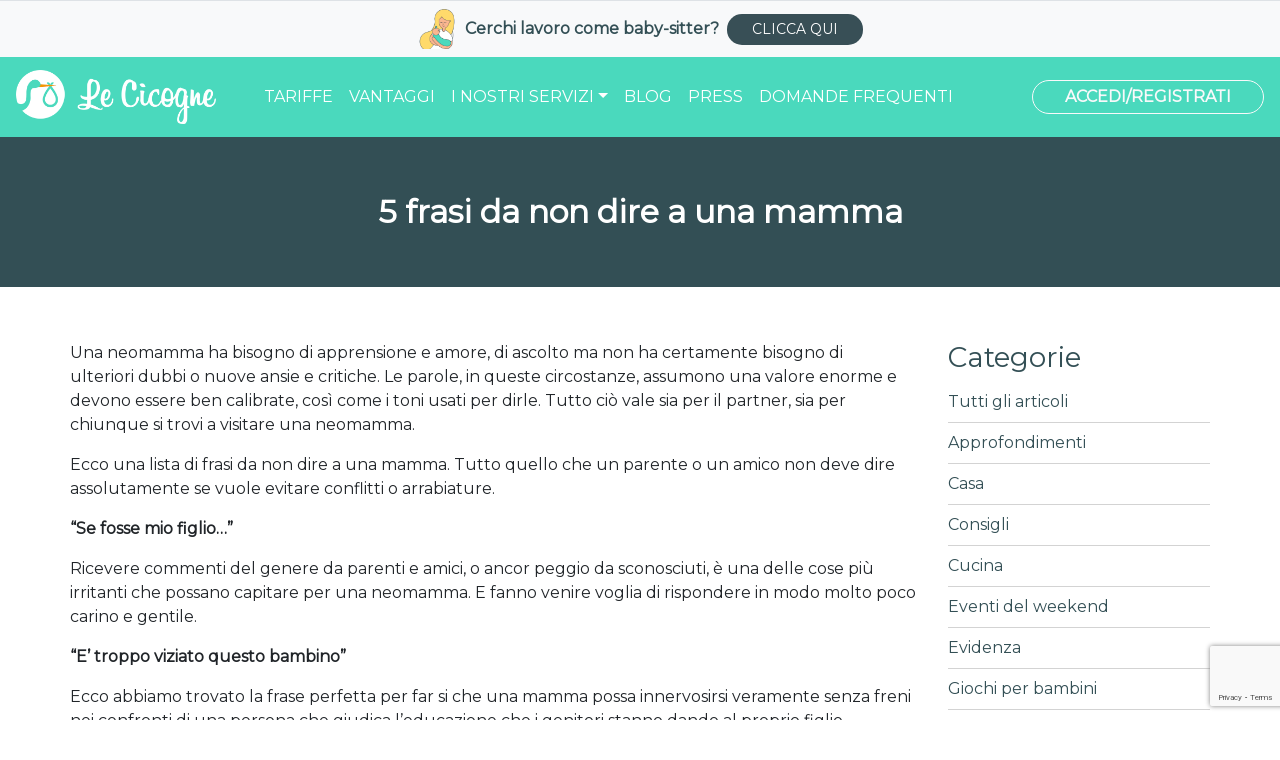

--- FILE ---
content_type: text/html; charset=UTF-8
request_url: https://www.lecicogne.net/frasi-da-non-dire-a-una-mamma/
body_size: 12072
content:
<!DOCTYPE html>
<html lang="it-IT">
<head><style>img.lazy{min-height:1px}</style><link rel="preload" href="https://www.lecicogne.net/wp-content/plugins/w3-total-cache/pub/js/lazyload.min.js" as="script">
    <!-- Global site tag (gtag.js) - Google Analytics -->
    <script async src="https://www.googletagmanager.com/gtag/js?id=UA-60417947-1"></script>
    <script>
        window.dataLayer = window.dataLayer || [];
        function gtag(){dataLayer.push(arguments);}
        gtag('js', new Date());

        gtag('config', 'UA-60417947-1');
    </script>
    <!-- Facebook Pixel Code -->
    <script>
        !function(f,b,e,v,n,t,s)
        {if(f.fbq)return;n=f.fbq=function(){n.callMethod?
            n.callMethod.apply(n,arguments):n.queue.push(arguments)};
            if(!f._fbq)f._fbq=n;n.push=n;n.loaded=!0;n.version='2.0';
            n.queue=[];t=b.createElement(e);t.async=!0;
            t.src=v;s=b.getElementsByTagName(e)[0];
            s.parentNode.insertBefore(t,s)}(window,document,'script',
            'https://connect.facebook.net/en_US/fbevents.js');
        fbq('init', '748929222391717');
        fbq('track', 'PageView');
    </script>
    <noscript>
        <img class="lazy" height="1" width="1"
             src="data:image/svg+xml,%3Csvg%20xmlns='http://www.w3.org/2000/svg'%20viewBox='0%200%201%201'%3E%3C/svg%3E" data-src="https://www.facebook.com/tr?id=748929222391717&ev=PageView
&noscript=1"/>
    </noscript>
    <!-- End Facebook Pixel Code -->

    <meta charset="UTF-8">
        <meta name="viewport" content="width=device-width, initial-scale=1, shrink-to-fit=no">
        <link rel="profile" href="https://gmpg.org/xfn/11">
    <link href="https://fonts.googleapis.com/css?family=Montserrat&display=swap" rel="stylesheet">
    <link rel="stylesheet" href="https://cdnjs.cloudflare.com/ajax/libs/font-awesome/5.11.2/css/all.css" integrity="sha256-46qynGAkLSFpVbEBog43gvNhfrOj+BmwXdxFgVK/Kvc=" crossorigin="anonymous" />
    <meta property="og:image" content="/wp-content/uploads/2020/04/lecicogne.jpg" />
    <meta name='robots' content='index, follow, max-image-preview:large, max-snippet:-1, max-video-preview:-1' />

	<!-- This site is optimized with the Yoast SEO plugin v22.4 - https://yoast.com/wordpress/plugins/seo/ -->
	<title>5 frasi da non dire a una mamma | Il blog de Le Cicogne</title>
	<meta name="description" content="Le parole, in queste circostanze, assumono una valore enorme e devono essere ben calibrate, così come i toni usati per dirle." />
	<link rel="canonical" href="https://www.lecicogne.net/frasi-da-non-dire-a-una-mamma/" />
	<meta property="og:locale" content="it_IT" />
	<meta property="og:type" content="article" />
	<meta property="og:title" content="5 frasi da non dire a una mamma" />
	<meta property="og:description" content="Le parole, in queste circostanze, assumono una valore enorme e devono essere ben calibrate, così come i toni usati per dirle." />
	<meta property="og:url" content="https://www.lecicogne.net/frasi-da-non-dire-a-una-mamma/" />
	<meta property="og:site_name" content="Le Cicogne" />
	<meta property="article:published_time" content="2018-01-11T12:10:44+00:00" />
	<meta name="author" content="v@rs@" />
	<meta name="twitter:card" content="summary_large_image" />
	<meta name="twitter:label1" content="Scritto da" />
	<meta name="twitter:data1" content="v@rs@" />
	<meta name="twitter:label2" content="Tempo di lettura stimato" />
	<meta name="twitter:data2" content="2 minuti" />
	<script type="application/ld+json" class="yoast-schema-graph">{"@context":"https://schema.org","@graph":[{"@type":"Article","@id":"https://www.lecicogne.net/frasi-da-non-dire-a-una-mamma/#article","isPartOf":{"@id":"https://www.lecicogne.net/frasi-da-non-dire-a-una-mamma/"},"author":{"name":"v@rs@","@id":"https://www.lecicogne.net/#/schema/person/30a8100533f447048103079a89bb0e24"},"headline":"5 frasi da non dire a una mamma","datePublished":"2018-01-11T12:10:44+00:00","dateModified":"2018-01-11T12:10:44+00:00","mainEntityOfPage":{"@id":"https://www.lecicogne.net/frasi-da-non-dire-a-una-mamma/"},"wordCount":363,"commentCount":0,"publisher":{"@id":"https://www.lecicogne.net/#organization"},"image":{"@id":"https://www.lecicogne.net/frasi-da-non-dire-a-una-mamma/#primaryimage"},"thumbnailUrl":"","articleSection":["Consigli","Non categorizzato"],"inLanguage":"it-IT","potentialAction":[{"@type":"CommentAction","name":"Comment","target":["https://www.lecicogne.net/frasi-da-non-dire-a-una-mamma/#respond"]}]},{"@type":"WebPage","@id":"https://www.lecicogne.net/frasi-da-non-dire-a-una-mamma/","url":"https://www.lecicogne.net/frasi-da-non-dire-a-una-mamma/","name":"5 frasi da non dire a una mamma | Il blog de Le Cicogne","isPartOf":{"@id":"https://www.lecicogne.net/#website"},"primaryImageOfPage":{"@id":"https://www.lecicogne.net/frasi-da-non-dire-a-una-mamma/#primaryimage"},"image":{"@id":"https://www.lecicogne.net/frasi-da-non-dire-a-una-mamma/#primaryimage"},"thumbnailUrl":"","datePublished":"2018-01-11T12:10:44+00:00","dateModified":"2018-01-11T12:10:44+00:00","description":"Le parole, in queste circostanze, assumono una valore enorme e devono essere ben calibrate, così come i toni usati per dirle.","breadcrumb":{"@id":"https://www.lecicogne.net/frasi-da-non-dire-a-una-mamma/#breadcrumb"},"inLanguage":"it-IT","potentialAction":[{"@type":"ReadAction","target":["https://www.lecicogne.net/frasi-da-non-dire-a-una-mamma/"]}]},{"@type":"ImageObject","inLanguage":"it-IT","@id":"https://www.lecicogne.net/frasi-da-non-dire-a-una-mamma/#primaryimage","url":"","contentUrl":"","width":1024,"height":682},{"@type":"BreadcrumbList","@id":"https://www.lecicogne.net/frasi-da-non-dire-a-una-mamma/#breadcrumb","itemListElement":[{"@type":"ListItem","position":1,"name":"Home","item":"https://www.lecicogne.net/"},{"@type":"ListItem","position":2,"name":"Blog","item":"https://www.lecicogne.net/blog/"},{"@type":"ListItem","position":3,"name":"5 frasi da non dire a una mamma"}]},{"@type":"WebSite","@id":"https://www.lecicogne.net/#website","url":"https://www.lecicogne.net/","name":"Le Cicogne","description":"","publisher":{"@id":"https://www.lecicogne.net/#organization"},"potentialAction":[{"@type":"SearchAction","target":{"@type":"EntryPoint","urlTemplate":"https://www.lecicogne.net/?s={search_term_string}"},"query-input":"required name=search_term_string"}],"inLanguage":"it-IT"},{"@type":"Organization","@id":"https://www.lecicogne.net/#organization","name":"Le Cicogne","url":"https://www.lecicogne.net/","logo":{"@type":"ImageObject","inLanguage":"it-IT","@id":"https://www.lecicogne.net/#/schema/logo/image/","url":"https://www.lecicogne.net/wp-content/uploads/2020/04/logo_bianco.png","contentUrl":"https://www.lecicogne.net/wp-content/uploads/2020/04/logo_bianco.png","width":370,"height":100,"caption":"Le Cicogne"},"image":{"@id":"https://www.lecicogne.net/#/schema/logo/image/"}},{"@type":"Person","@id":"https://www.lecicogne.net/#/schema/person/30a8100533f447048103079a89bb0e24","name":"v@rs@","image":{"@type":"ImageObject","inLanguage":"it-IT","@id":"https://www.lecicogne.net/#/schema/person/image/","url":"https://secure.gravatar.com/avatar/6ff4872bd27debafed1173ef3da5fa13?s=96&d=mm&r=g","contentUrl":"https://secure.gravatar.com/avatar/6ff4872bd27debafed1173ef3da5fa13?s=96&d=mm&r=g","caption":"v@rs@"}}]}</script>
	<!-- / Yoast SEO plugin. -->


<link rel="alternate" type="application/rss+xml" title="Le Cicogne &raquo; Feed" href="https://www.lecicogne.net/feed/" />
<link rel="alternate" type="application/rss+xml" title="Le Cicogne &raquo; Feed dei commenti" href="https://www.lecicogne.net/comments/feed/" />
<link rel="alternate" type="application/rss+xml" title="Le Cicogne &raquo; 5 frasi da non dire a una mamma Feed dei commenti" href="https://www.lecicogne.net/frasi-da-non-dire-a-una-mamma/feed/" />
<script type="text/javascript">
/* <![CDATA[ */
window._wpemojiSettings = {"baseUrl":"https:\/\/s.w.org\/images\/core\/emoji\/15.0.3\/72x72\/","ext":".png","svgUrl":"https:\/\/s.w.org\/images\/core\/emoji\/15.0.3\/svg\/","svgExt":".svg","source":{"concatemoji":"https:\/\/www.lecicogne.net\/wp-includes\/js\/wp-emoji-release.min.js?ver=6.5.7"}};
/*! This file is auto-generated */
!function(i,n){var o,s,e;function c(e){try{var t={supportTests:e,timestamp:(new Date).valueOf()};sessionStorage.setItem(o,JSON.stringify(t))}catch(e){}}function p(e,t,n){e.clearRect(0,0,e.canvas.width,e.canvas.height),e.fillText(t,0,0);var t=new Uint32Array(e.getImageData(0,0,e.canvas.width,e.canvas.height).data),r=(e.clearRect(0,0,e.canvas.width,e.canvas.height),e.fillText(n,0,0),new Uint32Array(e.getImageData(0,0,e.canvas.width,e.canvas.height).data));return t.every(function(e,t){return e===r[t]})}function u(e,t,n){switch(t){case"flag":return n(e,"\ud83c\udff3\ufe0f\u200d\u26a7\ufe0f","\ud83c\udff3\ufe0f\u200b\u26a7\ufe0f")?!1:!n(e,"\ud83c\uddfa\ud83c\uddf3","\ud83c\uddfa\u200b\ud83c\uddf3")&&!n(e,"\ud83c\udff4\udb40\udc67\udb40\udc62\udb40\udc65\udb40\udc6e\udb40\udc67\udb40\udc7f","\ud83c\udff4\u200b\udb40\udc67\u200b\udb40\udc62\u200b\udb40\udc65\u200b\udb40\udc6e\u200b\udb40\udc67\u200b\udb40\udc7f");case"emoji":return!n(e,"\ud83d\udc26\u200d\u2b1b","\ud83d\udc26\u200b\u2b1b")}return!1}function f(e,t,n){var r="undefined"!=typeof WorkerGlobalScope&&self instanceof WorkerGlobalScope?new OffscreenCanvas(300,150):i.createElement("canvas"),a=r.getContext("2d",{willReadFrequently:!0}),o=(a.textBaseline="top",a.font="600 32px Arial",{});return e.forEach(function(e){o[e]=t(a,e,n)}),o}function t(e){var t=i.createElement("script");t.src=e,t.defer=!0,i.head.appendChild(t)}"undefined"!=typeof Promise&&(o="wpEmojiSettingsSupports",s=["flag","emoji"],n.supports={everything:!0,everythingExceptFlag:!0},e=new Promise(function(e){i.addEventListener("DOMContentLoaded",e,{once:!0})}),new Promise(function(t){var n=function(){try{var e=JSON.parse(sessionStorage.getItem(o));if("object"==typeof e&&"number"==typeof e.timestamp&&(new Date).valueOf()<e.timestamp+604800&&"object"==typeof e.supportTests)return e.supportTests}catch(e){}return null}();if(!n){if("undefined"!=typeof Worker&&"undefined"!=typeof OffscreenCanvas&&"undefined"!=typeof URL&&URL.createObjectURL&&"undefined"!=typeof Blob)try{var e="postMessage("+f.toString()+"("+[JSON.stringify(s),u.toString(),p.toString()].join(",")+"));",r=new Blob([e],{type:"text/javascript"}),a=new Worker(URL.createObjectURL(r),{name:"wpTestEmojiSupports"});return void(a.onmessage=function(e){c(n=e.data),a.terminate(),t(n)})}catch(e){}c(n=f(s,u,p))}t(n)}).then(function(e){for(var t in e)n.supports[t]=e[t],n.supports.everything=n.supports.everything&&n.supports[t],"flag"!==t&&(n.supports.everythingExceptFlag=n.supports.everythingExceptFlag&&n.supports[t]);n.supports.everythingExceptFlag=n.supports.everythingExceptFlag&&!n.supports.flag,n.DOMReady=!1,n.readyCallback=function(){n.DOMReady=!0}}).then(function(){return e}).then(function(){var e;n.supports.everything||(n.readyCallback(),(e=n.source||{}).concatemoji?t(e.concatemoji):e.wpemoji&&e.twemoji&&(t(e.twemoji),t(e.wpemoji)))}))}((window,document),window._wpemojiSettings);
/* ]]> */
</script>
<style id='wp-emoji-styles-inline-css' type='text/css'>

	img.wp-smiley, img.emoji {
		display: inline !important;
		border: none !important;
		box-shadow: none !important;
		height: 1em !important;
		width: 1em !important;
		margin: 0 0.07em !important;
		vertical-align: -0.1em !important;
		background: none !important;
		padding: 0 !important;
	}
</style>
<link rel='stylesheet' id='wp-block-library-css' href='https://www.lecicogne.net/wp-includes/css/dist/block-library/style.min.css?ver=6.5.7' type='text/css' media='all' />
<style id='classic-theme-styles-inline-css' type='text/css'>
/*! This file is auto-generated */
.wp-block-button__link{color:#fff;background-color:#32373c;border-radius:9999px;box-shadow:none;text-decoration:none;padding:calc(.667em + 2px) calc(1.333em + 2px);font-size:1.125em}.wp-block-file__button{background:#32373c;color:#fff;text-decoration:none}
</style>
<style id='global-styles-inline-css' type='text/css'>
body{--wp--preset--color--black: #000000;--wp--preset--color--cyan-bluish-gray: #abb8c3;--wp--preset--color--white: #ffffff;--wp--preset--color--pale-pink: #f78da7;--wp--preset--color--vivid-red: #cf2e2e;--wp--preset--color--luminous-vivid-orange: #ff6900;--wp--preset--color--luminous-vivid-amber: #fcb900;--wp--preset--color--light-green-cyan: #7bdcb5;--wp--preset--color--vivid-green-cyan: #00d084;--wp--preset--color--pale-cyan-blue: #8ed1fc;--wp--preset--color--vivid-cyan-blue: #0693e3;--wp--preset--color--vivid-purple: #9b51e0;--wp--preset--gradient--vivid-cyan-blue-to-vivid-purple: linear-gradient(135deg,rgba(6,147,227,1) 0%,rgb(155,81,224) 100%);--wp--preset--gradient--light-green-cyan-to-vivid-green-cyan: linear-gradient(135deg,rgb(122,220,180) 0%,rgb(0,208,130) 100%);--wp--preset--gradient--luminous-vivid-amber-to-luminous-vivid-orange: linear-gradient(135deg,rgba(252,185,0,1) 0%,rgba(255,105,0,1) 100%);--wp--preset--gradient--luminous-vivid-orange-to-vivid-red: linear-gradient(135deg,rgba(255,105,0,1) 0%,rgb(207,46,46) 100%);--wp--preset--gradient--very-light-gray-to-cyan-bluish-gray: linear-gradient(135deg,rgb(238,238,238) 0%,rgb(169,184,195) 100%);--wp--preset--gradient--cool-to-warm-spectrum: linear-gradient(135deg,rgb(74,234,220) 0%,rgb(151,120,209) 20%,rgb(207,42,186) 40%,rgb(238,44,130) 60%,rgb(251,105,98) 80%,rgb(254,248,76) 100%);--wp--preset--gradient--blush-light-purple: linear-gradient(135deg,rgb(255,206,236) 0%,rgb(152,150,240) 100%);--wp--preset--gradient--blush-bordeaux: linear-gradient(135deg,rgb(254,205,165) 0%,rgb(254,45,45) 50%,rgb(107,0,62) 100%);--wp--preset--gradient--luminous-dusk: linear-gradient(135deg,rgb(255,203,112) 0%,rgb(199,81,192) 50%,rgb(65,88,208) 100%);--wp--preset--gradient--pale-ocean: linear-gradient(135deg,rgb(255,245,203) 0%,rgb(182,227,212) 50%,rgb(51,167,181) 100%);--wp--preset--gradient--electric-grass: linear-gradient(135deg,rgb(202,248,128) 0%,rgb(113,206,126) 100%);--wp--preset--gradient--midnight: linear-gradient(135deg,rgb(2,3,129) 0%,rgb(40,116,252) 100%);--wp--preset--font-size--small: 13px;--wp--preset--font-size--medium: 20px;--wp--preset--font-size--large: 36px;--wp--preset--font-size--x-large: 42px;--wp--preset--spacing--20: 0.44rem;--wp--preset--spacing--30: 0.67rem;--wp--preset--spacing--40: 1rem;--wp--preset--spacing--50: 1.5rem;--wp--preset--spacing--60: 2.25rem;--wp--preset--spacing--70: 3.38rem;--wp--preset--spacing--80: 5.06rem;--wp--preset--shadow--natural: 6px 6px 9px rgba(0, 0, 0, 0.2);--wp--preset--shadow--deep: 12px 12px 50px rgba(0, 0, 0, 0.4);--wp--preset--shadow--sharp: 6px 6px 0px rgba(0, 0, 0, 0.2);--wp--preset--shadow--outlined: 6px 6px 0px -3px rgba(255, 255, 255, 1), 6px 6px rgba(0, 0, 0, 1);--wp--preset--shadow--crisp: 6px 6px 0px rgba(0, 0, 0, 1);}:where(.is-layout-flex){gap: 0.5em;}:where(.is-layout-grid){gap: 0.5em;}body .is-layout-flex{display: flex;}body .is-layout-flex{flex-wrap: wrap;align-items: center;}body .is-layout-flex > *{margin: 0;}body .is-layout-grid{display: grid;}body .is-layout-grid > *{margin: 0;}:where(.wp-block-columns.is-layout-flex){gap: 2em;}:where(.wp-block-columns.is-layout-grid){gap: 2em;}:where(.wp-block-post-template.is-layout-flex){gap: 1.25em;}:where(.wp-block-post-template.is-layout-grid){gap: 1.25em;}.has-black-color{color: var(--wp--preset--color--black) !important;}.has-cyan-bluish-gray-color{color: var(--wp--preset--color--cyan-bluish-gray) !important;}.has-white-color{color: var(--wp--preset--color--white) !important;}.has-pale-pink-color{color: var(--wp--preset--color--pale-pink) !important;}.has-vivid-red-color{color: var(--wp--preset--color--vivid-red) !important;}.has-luminous-vivid-orange-color{color: var(--wp--preset--color--luminous-vivid-orange) !important;}.has-luminous-vivid-amber-color{color: var(--wp--preset--color--luminous-vivid-amber) !important;}.has-light-green-cyan-color{color: var(--wp--preset--color--light-green-cyan) !important;}.has-vivid-green-cyan-color{color: var(--wp--preset--color--vivid-green-cyan) !important;}.has-pale-cyan-blue-color{color: var(--wp--preset--color--pale-cyan-blue) !important;}.has-vivid-cyan-blue-color{color: var(--wp--preset--color--vivid-cyan-blue) !important;}.has-vivid-purple-color{color: var(--wp--preset--color--vivid-purple) !important;}.has-black-background-color{background-color: var(--wp--preset--color--black) !important;}.has-cyan-bluish-gray-background-color{background-color: var(--wp--preset--color--cyan-bluish-gray) !important;}.has-white-background-color{background-color: var(--wp--preset--color--white) !important;}.has-pale-pink-background-color{background-color: var(--wp--preset--color--pale-pink) !important;}.has-vivid-red-background-color{background-color: var(--wp--preset--color--vivid-red) !important;}.has-luminous-vivid-orange-background-color{background-color: var(--wp--preset--color--luminous-vivid-orange) !important;}.has-luminous-vivid-amber-background-color{background-color: var(--wp--preset--color--luminous-vivid-amber) !important;}.has-light-green-cyan-background-color{background-color: var(--wp--preset--color--light-green-cyan) !important;}.has-vivid-green-cyan-background-color{background-color: var(--wp--preset--color--vivid-green-cyan) !important;}.has-pale-cyan-blue-background-color{background-color: var(--wp--preset--color--pale-cyan-blue) !important;}.has-vivid-cyan-blue-background-color{background-color: var(--wp--preset--color--vivid-cyan-blue) !important;}.has-vivid-purple-background-color{background-color: var(--wp--preset--color--vivid-purple) !important;}.has-black-border-color{border-color: var(--wp--preset--color--black) !important;}.has-cyan-bluish-gray-border-color{border-color: var(--wp--preset--color--cyan-bluish-gray) !important;}.has-white-border-color{border-color: var(--wp--preset--color--white) !important;}.has-pale-pink-border-color{border-color: var(--wp--preset--color--pale-pink) !important;}.has-vivid-red-border-color{border-color: var(--wp--preset--color--vivid-red) !important;}.has-luminous-vivid-orange-border-color{border-color: var(--wp--preset--color--luminous-vivid-orange) !important;}.has-luminous-vivid-amber-border-color{border-color: var(--wp--preset--color--luminous-vivid-amber) !important;}.has-light-green-cyan-border-color{border-color: var(--wp--preset--color--light-green-cyan) !important;}.has-vivid-green-cyan-border-color{border-color: var(--wp--preset--color--vivid-green-cyan) !important;}.has-pale-cyan-blue-border-color{border-color: var(--wp--preset--color--pale-cyan-blue) !important;}.has-vivid-cyan-blue-border-color{border-color: var(--wp--preset--color--vivid-cyan-blue) !important;}.has-vivid-purple-border-color{border-color: var(--wp--preset--color--vivid-purple) !important;}.has-vivid-cyan-blue-to-vivid-purple-gradient-background{background: var(--wp--preset--gradient--vivid-cyan-blue-to-vivid-purple) !important;}.has-light-green-cyan-to-vivid-green-cyan-gradient-background{background: var(--wp--preset--gradient--light-green-cyan-to-vivid-green-cyan) !important;}.has-luminous-vivid-amber-to-luminous-vivid-orange-gradient-background{background: var(--wp--preset--gradient--luminous-vivid-amber-to-luminous-vivid-orange) !important;}.has-luminous-vivid-orange-to-vivid-red-gradient-background{background: var(--wp--preset--gradient--luminous-vivid-orange-to-vivid-red) !important;}.has-very-light-gray-to-cyan-bluish-gray-gradient-background{background: var(--wp--preset--gradient--very-light-gray-to-cyan-bluish-gray) !important;}.has-cool-to-warm-spectrum-gradient-background{background: var(--wp--preset--gradient--cool-to-warm-spectrum) !important;}.has-blush-light-purple-gradient-background{background: var(--wp--preset--gradient--blush-light-purple) !important;}.has-blush-bordeaux-gradient-background{background: var(--wp--preset--gradient--blush-bordeaux) !important;}.has-luminous-dusk-gradient-background{background: var(--wp--preset--gradient--luminous-dusk) !important;}.has-pale-ocean-gradient-background{background: var(--wp--preset--gradient--pale-ocean) !important;}.has-electric-grass-gradient-background{background: var(--wp--preset--gradient--electric-grass) !important;}.has-midnight-gradient-background{background: var(--wp--preset--gradient--midnight) !important;}.has-small-font-size{font-size: var(--wp--preset--font-size--small) !important;}.has-medium-font-size{font-size: var(--wp--preset--font-size--medium) !important;}.has-large-font-size{font-size: var(--wp--preset--font-size--large) !important;}.has-x-large-font-size{font-size: var(--wp--preset--font-size--x-large) !important;}
.wp-block-navigation a:where(:not(.wp-element-button)){color: inherit;}
:where(.wp-block-post-template.is-layout-flex){gap: 1.25em;}:where(.wp-block-post-template.is-layout-grid){gap: 1.25em;}
:where(.wp-block-columns.is-layout-flex){gap: 2em;}:where(.wp-block-columns.is-layout-grid){gap: 2em;}
.wp-block-pullquote{font-size: 1.5em;line-height: 1.6;}
</style>
<link rel='stylesheet' id='contact-form-7-css' href='https://www.lecicogne.net/wp-content/plugins/contact-form-7/includes/css/styles.css?ver=5.9.3' type='text/css' media='all' />
<link rel='stylesheet' id='understrap-styles-css' href='https://www.lecicogne.net/wp-content/themes/LeCicogne/css/theme.min.css?ver=.1587478287' type='text/css' media='all' />
<script type="text/javascript" src="https://www.lecicogne.net/wp-includes/js/jquery/jquery.min.js?ver=3.7.1" id="jquery-core-js"></script>
<script type="text/javascript" src="https://www.lecicogne.net/wp-includes/js/jquery/jquery-migrate.min.js?ver=3.4.1" id="jquery-migrate-js"></script>
<link rel="https://api.w.org/" href="https://www.lecicogne.net/wp-json/" /><link rel="alternate" type="application/json" href="https://www.lecicogne.net/wp-json/wp/v2/posts/4240" /><link rel="EditURI" type="application/rsd+xml" title="RSD" href="https://www.lecicogne.net/xmlrpc.php?rsd" />
<meta name="generator" content="WordPress 6.5.7" />
<link rel='shortlink' href='https://www.lecicogne.net/?p=4240' />
<link rel="alternate" type="application/json+oembed" href="https://www.lecicogne.net/wp-json/oembed/1.0/embed?url=https%3A%2F%2Fwww.lecicogne.net%2Ffrasi-da-non-dire-a-una-mamma%2F" />
<link rel="alternate" type="text/xml+oembed" href="https://www.lecicogne.net/wp-json/oembed/1.0/embed?url=https%3A%2F%2Fwww.lecicogne.net%2Ffrasi-da-non-dire-a-una-mamma%2F&#038;format=xml" />
<link rel="pingback" href="https://www.lecicogne.net/xmlrpc.php">
<meta name="mobile-web-app-capable" content="yes">
<meta name="apple-mobile-web-app-capable" content="yes">
<meta name="apple-mobile-web-app-title" content="Le Cicogne - ">
<style type="text/css">.recentcomments a{display:inline !important;padding:0 !important;margin:0 !important;}</style>    <script async defer crossorigin="anonymous" src="https://connect.facebook.net/it_IT/sdk.js#xfbml=1&version=v5.0"></script>

    <script type="text/javascript">
        var _iub = _iub || [];
                    _iub.csConfiguration = {"invalidateConsentWithoutLog":true,"whitelabel":false,"lang":"it","siteId":2178169,"consentOnContinuedBrowsing":false,"perPurposeConsent":true,"askConsentAtCookiePolicyUpdate":true,"reloadOnConsent":true,"cookiePolicyId":41108883, "banner":{ "acceptButtonDisplay":true,"customizeButtonDisplay":true,"acceptButtonColor":"#0073CE","acceptButtonCaptionColor":"white","customizeButtonColor":"#DADADA","customizeButtonCaptionColor":"#4D4D4D","rejectButtonColor":"#0073CE","rejectButtonCaptionColor":"white","position":"float-bottom-center","textColor":"black","backgroundColor":"white","rejectButtonDisplay":true,"listPurposes":true,"explicitWithdrawal":true }};
            </script>
    <script>
        const orientaRedirect = function(to = '/') {
            const urlParams = new URLSearchParams(window.location.search);
            const utmCampaign = urlParams.get('utm_campaign') || 'Cicogne_referral';
            const targetUrl = new URL(to, 'https://orientafamily.com');
            targetUrl.searchParams.set('utm_campaign', utmCampaign);
            window.location.href = targetUrl.toString();
        }
    </script>
    <script type="text/javascript" src="//cdn.iubenda.com/cs/iubenda_cs.js" charset="UTF-8" async></script>
</head>

<body class="post-template-default single single-post postid-4240 single-format-standard wp-custom-logo wp-embed-responsive group-blog">
<!-- Google Tag Manager (noscript) -->
<noscript><iframe src="https://www.googletagmanager.com/ns.html?id=GTM-PWV537B"
                  height="0" width="0" style="display:none;visibility:hidden"></iframe></noscript>
<!-- End Google Tag Manager (noscript) -->
<div class="site" id="page">

	<!-- ******************* The Navbar Area ******************* -->
	<div id="wrapper-navbar" class="w-100 zindex position-fixed" itemscope itemtype="http://schema.org/WebSite">

		<a class="skip-link sr-only sr-only-focusable" href="#content">Vai al contenuto</a>
                    <div class="container-fluid d-flex justify-content-center align-items-center bg-light border-top py-2 zindex" style="bottom: 0">
                <img src="data:image/svg+xml,%3Csvg%20xmlns='http://www.w3.org/2000/svg'%20viewBox='0%200%201%201'%3E%3C/svg%3E" data-src="https://www.lecicogne.net/wp-content/uploads/2022/10/bs.png" alt="Baby-sitter" class="img-fluid d-none d-md-block lazy" style="max-height: 40px">
                <p class="d-inline-block m-0 px-2 color-cicogna-scuro"><strong>Cerchi lavoro come <span class="text-nowrap">baby-sitter</span>?</strong></p>
                <a href="/come-diventare-una-baby-sitter/" class="btn btn-sm btn-blue py-1 px-md-4 text-nowrap">CLICCA QUI</a>
            </div>
        
		<nav class="navbar navbar-expand-md navbar-dark bg-cicogna">

		
					<!-- Your site title as branding in the menu -->
					<a href="https://www.lecicogne.net/" class="navbar-brand custom-logo-link" rel="home"><img width="370" height="100" src="data:image/svg+xml,%3Csvg%20xmlns='http://www.w3.org/2000/svg'%20viewBox='0%200%20370%20100'%3E%3C/svg%3E" data-src="https://www.lecicogne.net/wp-content/uploads/2020/04/logo_bianco.png" class="img-fluid lazy" alt="Le Cicogne" decoding="async" /></a><!-- end custom logo -->

				<button class="navbar-toggler" type="button" data-toggle="collapse" data-target="#navbarNavDropdown" aria-controls="navbarNavDropdown" aria-expanded="false" aria-label="Toggle navigation">
					<span class="navbar-toggler-icon"></span>
				</button>

				<!-- The WordPress Menu goes here -->
				<div id="navbarNavDropdown" class="collapse navbar-collapse"><ul id="main-menu" class="navbar-nav mr-auto pl-4 text-uppercase"><li itemscope="itemscope" itemtype="https://www.schema.org/SiteNavigationElement" id="menu-item-6041" class="menu-item menu-item-type-post_type menu-item-object-page menu-item-6041 nav-item"><a title="Tariffe" href="https://www.lecicogne.net/tariffe/" class="nav-link">Tariffe</a></li>
<li itemscope="itemscope" itemtype="https://www.schema.org/SiteNavigationElement" id="menu-item-6044" class="menu-item menu-item-type-post_type menu-item-object-page menu-item-6044 nav-item"><a title="Vantaggi" href="https://www.lecicogne.net/perche-le-cicogne/" class="nav-link">Vantaggi</a></li>
<li itemscope="itemscope" itemtype="https://www.schema.org/SiteNavigationElement" id="menu-item-6045" class="menu-item menu-item-type-custom menu-item-object-custom menu-item-has-children dropdown menu-item-6045 nav-item"><a title="I nostri servizi" href="#" data-toggle="dropdown" aria-haspopup="true" aria-expanded="false" class="dropdown-toggle nav-link" id="menu-item-dropdown-6045">I nostri servizi</a>
<ul class="dropdown-menu" aria-labelledby="menu-item-dropdown-6045" role="menu">
	<li itemscope="itemscope" itemtype="https://www.schema.org/SiteNavigationElement" id="menu-item-6046" class="menu-item menu-item-type-custom menu-item-object-custom menu-item-6046 nav-item"><a title="Trova la tua baby sitter" href="https://www.lecicogne.net/come-trovare-una-babysitter/" class="dropdown-item">Trova la tua baby sitter</a></li>
	<li itemscope="itemscope" itemtype="https://www.schema.org/SiteNavigationElement" id="menu-item-6031" class="menu-item menu-item-type-post_type menu-item-object-page menu-item-6031 nav-item"><a title="Trova lavoro come baby sitter" href="https://www.lecicogne.net/come-diventare-una-baby-sitter/" class="dropdown-item">Trova lavoro come baby sitter</a></li>
	<li itemscope="itemscope" itemtype="https://www.schema.org/SiteNavigationElement" id="menu-item-6049" class="menu-item menu-item-type-post_type menu-item-object-page menu-item-6049 nav-item"><a title="Regolarizzare la tua baby sitter" href="https://www.lecicogne.net/regolarizzare-la-tua-baby-sitter/" class="dropdown-item">Regolarizzare la tua baby sitter</a></li>
	<li itemscope="itemscope" itemtype="https://www.schema.org/SiteNavigationElement" id="menu-item-6052" class="menu-item menu-item-type-post_type menu-item-object-page menu-item-6052 nav-item"><a title="Animazione per bambini" href="https://www.lecicogne.net/animazione-per-bambini/" class="dropdown-item">Animazione per bambini</a></li>
	<li itemscope="itemscope" itemtype="https://www.schema.org/SiteNavigationElement" id="menu-item-9059" class="menu-item menu-item-type-post_type menu-item-object-page menu-item-9059 nav-item"><a title="Servizio &quot;Last Minute&quot;" href="https://www.lecicogne.net/last-minute/" class="dropdown-item">Servizio &#8220;Last Minute&#8221;</a></li>
	<li itemscope="itemscope" itemtype="https://www.schema.org/SiteNavigationElement" id="menu-item-9150" class="menu-item menu-item-type-post_type menu-item-object-page menu-item-9150 nav-item"><a title="Servizio &quot;Ricerca e Selezione&quot;" href="https://www.lecicogne.net/ricerca-e-selezione/" class="dropdown-item">Servizio &#8220;Ricerca e Selezione&#8221;</a></li>
	<li itemscope="itemscope" itemtype="https://www.schema.org/SiteNavigationElement" id="menu-item-9000" class="menu-item menu-item-type-post_type menu-item-object-page menu-item-9000 nav-item"><a title="Corsi di disostruzione pediatrica e per adulti" href="https://www.lecicogne.net/corsi-di-disostruzione-pediatrica/" class="dropdown-item">Corsi di disostruzione pediatrica e per adulti</a></li>
	<li itemscope="itemscope" itemtype="https://www.schema.org/SiteNavigationElement" id="menu-item-6055" class="menu-item menu-item-type-post_type menu-item-object-page menu-item-6055 nav-item"><a title="Vantaggi per le aziende" href="https://www.lecicogne.net/vantaggi-per-le-aziende/" class="dropdown-item">Vantaggi per le aziende</a></li>
</ul>
</li>
<li itemscope="itemscope" itemtype="https://www.schema.org/SiteNavigationElement" id="menu-item-6020" class="menu-item menu-item-type-post_type menu-item-object-page current_page_parent menu-item-6020 nav-item"><a title="Blog" href="https://www.lecicogne.net/blog/" class="nav-link">Blog</a></li>
<li itemscope="itemscope" itemtype="https://www.schema.org/SiteNavigationElement" id="menu-item-6058" class="menu-item menu-item-type-post_type menu-item-object-page menu-item-6058 nav-item"><a title="Press" href="https://www.lecicogne.net/press/" class="nav-link">Press</a></li>
<li itemscope="itemscope" itemtype="https://www.schema.org/SiteNavigationElement" id="menu-item-6030" class="menu-item menu-item-type-post_type menu-item-object-page menu-item-6030 nav-item"><a title="Domande frequenti" href="https://www.lecicogne.net/faq/" class="nav-link">Domande frequenti</a></li>
</ul></div>				<a class="btn btn-outline-light text-center py-1 text-uppercase" href="#" onclick="orientaRedirect('/login')"><strong>Accedi/Registrati</strong></a>
			
		</nav>

	</div>

    <div id="header-space" style="padding-top: 136px"></div>

    <script>
        const height = document.getElementById('wrapper-navbar').offsetHeight;
        document.getElementById('header-space').style.paddingTop = `${height}px`
    </script>
<div class="container-fluid py-5 bg-cicogna-scuro">
    <div class="row">
        <div class="col-md-12 py-2">
            <h1 class="text-center text-white m-0">
                5 frasi da non dire a una mamma            </h1>
        </div>
    </div>
</div>
<div class="wrapper" id="single-wrapper">

	<div class="container-fluid" id="content" tabindex="-1">

		<div class="row">

			<!-- Do the left sidebar check -->
			

<div class="col-md content-area p-0" id="primary">

			<main class="site-main" id="main">

				
					
<article class="post-4240 post type-post status-publish format-standard has-post-thumbnail hentry category-consigli category-non-categorizzato" id="post-4240">
    <div class="entry-content">
        <div class="container px-0 py-4">
            <div class="row">
                <div class="col-md-9">
                    <p>Una neomamma ha bisogno di apprensione e amore, di ascolto ma non ha certamente bisogno di ulteriori dubbi o nuove ansie e critiche. Le parole, in queste circostanze, assumono una valore enorme e devono essere ben calibrate, così come i toni usati per dirle. Tutto ciò vale sia per il partner, sia per chiunque si trovi a visitare una neomamma.</p>
<p class="abstract">Ecco  una lista di frasi da non dire a una mamma. Tutto quello che un parente o un amico non deve dire assolutamente se vuole evitare conflitti o arrabiature.</p>
<p><b>&#8220;Se fosse mio figlio…&#8221;</b></p>
<p>Ricevere commenti del genere da parenti e amici, o ancor peggio da sconosciuti, è una delle cose più irritanti che possano capitare per una neomamma. E fanno venire voglia di rispondere in modo molto poco carino e gentile.</p>
<p><strong>&#8220;E&#8217; troppo viziato questo bambino&#8221;</strong></p>
<p>Ecco abbiamo trovato la frase perfetta per far si che una mamma possa innervosirsi veramente senza freni nei confronti di una persona che giudica l&#8217;educazione che i genitori stanno dando al proprio figlio&#8230;</p>
<p>“<em><strong>Ma ancora lo allatti?</strong></em>”</p>
<p>Questa è una delle frasi che odiano di più le mamme che allattano. Se una mamma allatta ancora significherà che il bambino non è ancora pronto allo svezzamento, quindi questo tipo di commenti possono essere tranquillamente evitati se si spera di uscire incolumi da una conversazione con una mamma.</p>
<p><strong>&#8220;Ancora non cammina/parla?&#8221;</strong></p>
<p>Le paure di una neo mamma rispetto a un figlio (o addirittura del primo figlio), è quella che il proprio bambino possa avere dei problemi. Se la persona vuole far preoccupare ancora di più la mamma, accrescendo ancora di più le sue paure allora questa è la frase ad hoc da pronunciare per far svenire la mamma.</p>
<p><strong>«E questo è solo il primo, ne volete fare subito un altro?»</strong></p>
<p>E certo. Mesi di agonia, di dolori, di notti insonni e una mamma con delle enormi occhiaie, piene d&#8217;amore per carità, secondo il simpatico interlocutore una mamma sta gia pensando di farne un altro e ricominciare subito da capo? Persiste qualche dubbio&#8230;</p>
<p>Insomma, le frasi da non dire a una mamma sono molteplici, considerando paure ansie e nervosismi, attenti a dare un peso alle parole che usate!</p>

                    <div class="mt-5 mb-3">
                        <a target="_blank" class="btn btn-blue text-center py-1 text-uppercase" href="https://app.lecicogne.net/?utm_source=LeCicogne&utm_medium=pulsante-topbar&utm_campaign=organico#/login"><strong>Accedi/Registrati</strong></a>
                    </div>
                    <div class="mt-5 mb-3">
                        		<nav class="container navigation post-navigation">
			<h2 class="sr-only">Post navigation</h2>
			<div class="row nav-links justify-content-between">
				<span class="nav-previous"><a href="https://www.lecicogne.net/scegliere-la-baby-sitter-perfetta/" rel="prev"><i class="fa fa-angle-left"></i>&nbsp;Come scegliere la baby sitter perfetta!</a></span><span class="nav-next"><a href="https://www.lecicogne.net/far-dormire-il-bambino-tutta-la-notte/" rel="next">5 consigli per far dormire il bambino tutta la notte&nbsp;<i class="fa fa-angle-right"></i></a></span>			</div><!-- .nav-links -->
		</nav><!-- .navigation -->
		                    </div>
                </div>

                <div class="col-md-3">
                    <h3 class="color-cicogna-scuro">Categorie</h3>
                    <ul class="nav" id="categories">
                        <li><a class="color-cicogna-scuro" href="/blog">Tutti gli articoli</a></li>
                        <script>
            jQuery(document).ready(function(){
                jQuery("#categories").append('<li><a class="color-cicogna-scuro" href="/category/approfondimenti">Approfondimenti</a></li>');
            });
            
            jQuery(document).ready(function(){
                jQuery("#categories").append('<li><a class="color-cicogna-scuro" href="/category/casa">Casa</a></li>');
            });
            
            jQuery(document).ready(function(){
                jQuery("#categories").append('<li><a class="color-cicogna-scuro" href="/category/consigli">Consigli</a></li>');
            });
            
            jQuery(document).ready(function(){
                jQuery("#categories").append('<li><a class="color-cicogna-scuro" href="/category/cucina">Cucina</a></li>');
            });
            
            jQuery(document).ready(function(){
                jQuery("#categories").append('<li><a class="color-cicogna-scuro" href="/category/eventi-del-weekend">Eventi del weekend</a></li>');
            });
            
            jQuery(document).ready(function(){
                jQuery("#categories").append('<li><a class="color-cicogna-scuro" href="/category/evidenza">Evidenza</a></li>');
            });
            
            jQuery(document).ready(function(){
                jQuery("#categories").append('<li><a class="color-cicogna-scuro" href="/category/giochi-per-bambini">Giochi per bambini</a></li>');
            });
            
            jQuery(document).ready(function(){
                jQuery("#categories").append('<li><a class="color-cicogna-scuro" href="/category/interviste">Interviste</a></li>');
            });
            
            jQuery(document).ready(function(){
                jQuery("#categories").append('<li><a class="color-cicogna-scuro" href="/category/libri">Libri</a></li>');
            });
            
            jQuery(document).ready(function(){
                jQuery("#categories").append('<li><a class="color-cicogna-scuro" href="/category/news">News</a></li>');
            });
            
            jQuery(document).ready(function(){
                jQuery("#categories").append('<li><a class="color-cicogna-scuro" href="/category/non-categorizzato">Non categorizzato</a></li>');
            });
            
            jQuery(document).ready(function(){
                jQuery("#categories").append('<li><a class="color-cicogna-scuro" href="/category/salutebellezza">Salute&amp;Bellezza</a></li>');
            });
            
            jQuery(document).ready(function(){
                jQuery("#categories").append('<li><a class="color-cicogna-scuro" href="/category/scuola">Scuola</a></li>');
            });
            
            jQuery(document).ready(function(){
                jQuery("#categories").append('<li><a class="color-cicogna-scuro" href="/category/senza-categoria">Senza categoria</a></li>');
            });
            
            jQuery(document).ready(function(){
                jQuery("#categories").append('<li><a class="color-cicogna-scuro" href="/category/viaggi">Viaggi</a></li>');
            });
            </script>                    </ul>
                    <h3 class="color-cicogna-scuro" style="margin-top:2rem">Seguici sui social</h3>
                    <div class="fb-page" style="width:100%;margin-bottom:1rem" data-href="https://www.facebook.com/Cicogne/" data-tabs="diario" data-small-header="false" data-adapt-container-width="true" data-hide-cover="false" data-show-facepile="true">
                        <blockquote cite="https://www.facebook.com/Cicogne/" class="fb-xfbml-parse-ignore">
                            <a href="https://www.facebook.com/Cicogne/">Le Cicogne</a></blockquote>
                    </div>
                    <p>
                        <a href="https://www.facebook.com/Cicogne/" style="margin-right:1rem" class="color-cicogna-scuro" target="_blank" rel="noopener noreferrer"><i class="fab fa-2x fa-facebook"></i></a> <a href="https://twitter.com/lecicogne" style="margin-right:1rem" class="color-cicogna-scuro" target="_blank" rel="noopener noreferrer"><i class="fab fa-2x fa-twitter"></i></a> <a href="https://www.instagram.com/cicogne" style="margin-right:1rem" class="color-cicogna-scuro" target="_blank" rel="noopener noreferrer"><i class="fab fa-2x fa-instagram"></i></a> <a href="https://it.linkedin.com/company/le-cicogne" class="color-cicogna-scuro" target="_blank" rel="noopener noreferrer"><i class="fab fa-2x fa-linkedin"></i></a>
                    </p>
                </div>
            </div>
        </div>
			</div>

</article>



				
			</main><!-- #main -->

			<!-- Do the right sidebar check -->
			
</div><!-- #closing the primary container from /global-templates/left-sidebar-check.php -->



		</div><!-- .row -->

	</div><!-- #content -->

</div><!-- #single-wrapper -->




<div class="wrapper bg-cicogna-scuro" id="wrapper-footer">
    <footer class="site-footer" id="colophon">
        <div class="container">
            <div class="row">
                <div class="col-md-4 p-3">
                    <p class="color-cicogna bold"><strong>SCOPRI</strong></p>
                    <p class="mb-0">
                        <a href="/press">Press Room</a>
                    </p>
                    <p class="mb-0">
                        <a href="/contatti">Contatti</a>
                    </p>
                    <p class="mb-0">
                        <a target="_blank" href="/wp-content/uploads/2015/04/Codice_etico.pdf">Codice etico</a>
                    </p>
                    <p>
                        <a href="/faq">FAQ</a>
                    </p>
                    <p class="mb-0">
                        <a href="https://www.facebook.com/Cicogne/" class="mr-2" target="_blank" rel="noopener noreferrer"><i class="fab fa-2x fa-facebook"></i></a> <a href="https://twitter.com/lecicogne" class="mr-2" target="_blank" rel="noopener noreferrer"><i class="fab fa-2x fa-twitter"></i></a> <a href="https://www.instagram.com/cicogne" class="mr-2" target="_blank" rel="noopener noreferrer"><i class="fab fa-2x fa-instagram"></i></a> <a href="https://it.linkedin.com/company/le-cicogne" class="mr-2" target="_blank" rel="noopener noreferrer"><i class="fab fa-2x fa-linkedin"></i></a>
                    </p>
                </div>
                <div class="col-md-4 p-3">
                    <p class="color-cicogna bold"><strong>LEGALE</strong></p>
                    <p class="mb-0">
                        <a target="_blank" href="https://www.orienta.net/it/chi-siamo/il-gruppo-orienta.html">Società</a>
                    </p>
                    <p class="mb-0">
                        <a target="_blank" href="https://api.orientafamily.com/storage/termini_e_condizioni.pdf">Termini e condizioni</a>
                    </p>
                    <p class="mb-0">
                        <a target="_blank" href="https://www.iubenda.com/privacy-policy/41108883/legal?from_cookie_policy=true&ifr=true&height=650&newmarkup=yes&an=no">Privacy policy</a>
                    </p>
                </div>
                <div class="col-md-4 p-3">
                    <p class="color-cicogna bold"><strong>TROVA LA TUA BABY SITTER</strong></p>
                    <p class="mb-0">
                        <a href="/baby-sitter-tate-roma">Baby sitter a Roma</a>
                    </p>
                    <p class="mb-0">
                        <a href="/baby-sitter-tate-milano">Baby sitter a Milano</a>
                    </p>
                    <p class="mb-0">
                        <a href="/baby-sitter-tate-torino">Baby sitter a Torino</a>
                    </p>
                    <p class="mb-0">
                        <a href="/baby-sitter-tate-bologna">Baby sitter a Bologna</a>
                    </p>
                    <p class="mb-0">
                        <a href="/baby-sitter-tate-firenze">Baby sitter a Firenze</a>
                    </p>
                </div>
                <div class="col-md-12 pt-5">
                    <p class="text-center text-white">
                        Le Cicogne divisione Orienta SpA – Viale Luigi Schiavonetti n 290 - Palazzo B - 5° piano - 00173 Roma
                        <br><strong>C.F.</strong> 05819501007 <strong>P.IVA</strong> 15433931001 - società soggetta a direzione e coordinamento di Gruppo Orienta srl
                        <br><br>Designed by <a href="https://barbarascerbo.com" target="_blank">barbarascerbo.com</a> | Developed by <a href="https://andreavarsallona.com" target="_blank">andreavarsallona.com</a>
                    </p>
                </div>
            </div>
        </div>
    </footer>
</div>

</div><!-- #page we need this extra closing tag here -->

<script type="text/javascript" src="https://www.lecicogne.net/wp-content/plugins/contact-form-7/includes/swv/js/index.js?ver=5.9.3" id="swv-js"></script>
<script type="text/javascript" id="contact-form-7-js-extra">
/* <![CDATA[ */
var wpcf7 = {"api":{"root":"https:\/\/www.lecicogne.net\/wp-json\/","namespace":"contact-form-7\/v1"},"cached":"1"};
/* ]]> */
</script>
<script type="text/javascript" src="https://www.lecicogne.net/wp-content/plugins/contact-form-7/includes/js/index.js?ver=5.9.3" id="contact-form-7-js"></script>
<script type="text/javascript" src="https://www.lecicogne.net/wp-content/themes/LeCicogne/js/theme.min.js?ver=.1568994898" id="understrap-scripts-js"></script>
<script type="text/javascript" src="https://www.lecicogne.net/wp-includes/js/comment-reply.min.js?ver=6.5.7" id="comment-reply-js" async="async" data-wp-strategy="async"></script>
<script type="text/javascript" src="https://www.google.com/recaptcha/api.js?render=6LeO6u8UAAAAAL7StjbVCnojRXEZcWbKveOX_f9S&amp;ver=3.0" id="google-recaptcha-js"></script>
<script type="text/javascript" src="https://www.lecicogne.net/wp-includes/js/dist/vendor/wp-polyfill-inert.min.js?ver=3.1.2" id="wp-polyfill-inert-js"></script>
<script type="text/javascript" src="https://www.lecicogne.net/wp-includes/js/dist/vendor/regenerator-runtime.min.js?ver=0.14.0" id="regenerator-runtime-js"></script>
<script type="text/javascript" src="https://www.lecicogne.net/wp-includes/js/dist/vendor/wp-polyfill.min.js?ver=3.15.0" id="wp-polyfill-js"></script>
<script type="text/javascript" id="wpcf7-recaptcha-js-extra">
/* <![CDATA[ */
var wpcf7_recaptcha = {"sitekey":"6LeO6u8UAAAAAL7StjbVCnojRXEZcWbKveOX_f9S","actions":{"homepage":"homepage","contactform":"contactform"}};
/* ]]> */
</script>
<script type="text/javascript" src="https://www.lecicogne.net/wp-content/plugins/contact-form-7/modules/recaptcha/index.js?ver=5.9.3" id="wpcf7-recaptcha-js"></script>
<script type="text/javascript">
(function() {
				var expirationDate = new Date();
				expirationDate.setTime( expirationDate.getTime() + 31536000 * 1000 );
				document.cookie = "pll_language=it; expires=" + expirationDate.toUTCString() + "; path=/; secure; SameSite=Lax";
			}());

</script>

<script>window.w3tc_lazyload=1,window.lazyLoadOptions={elements_selector:".lazy",callback_loaded:function(t){var e;try{e=new CustomEvent("w3tc_lazyload_loaded",{detail:{e:t}})}catch(a){(e=document.createEvent("CustomEvent")).initCustomEvent("w3tc_lazyload_loaded",!1,!1,{e:t})}window.dispatchEvent(e)}}</script><script async src="https://www.lecicogne.net/wp-content/plugins/w3-total-cache/pub/js/lazyload.min.js"></script></body>

</html>

<!--
Performance optimized by W3 Total Cache. Learn more: https://www.boldgrid.com/w3-total-cache/

Page Caching using Disk: Enhanced 
Lazy Loading

Served from: www.lecicogne.net @ 2026-01-20 13:37:42 by W3 Total Cache
-->

--- FILE ---
content_type: text/html; charset=utf-8
request_url: https://www.google.com/recaptcha/api2/anchor?ar=1&k=6LeO6u8UAAAAAL7StjbVCnojRXEZcWbKveOX_f9S&co=aHR0cHM6Ly93d3cubGVjaWNvZ25lLm5ldDo0NDM.&hl=en&v=PoyoqOPhxBO7pBk68S4YbpHZ&size=invisible&anchor-ms=20000&execute-ms=30000&cb=waavgafk462k
body_size: 48830
content:
<!DOCTYPE HTML><html dir="ltr" lang="en"><head><meta http-equiv="Content-Type" content="text/html; charset=UTF-8">
<meta http-equiv="X-UA-Compatible" content="IE=edge">
<title>reCAPTCHA</title>
<style type="text/css">
/* cyrillic-ext */
@font-face {
  font-family: 'Roboto';
  font-style: normal;
  font-weight: 400;
  font-stretch: 100%;
  src: url(//fonts.gstatic.com/s/roboto/v48/KFO7CnqEu92Fr1ME7kSn66aGLdTylUAMa3GUBHMdazTgWw.woff2) format('woff2');
  unicode-range: U+0460-052F, U+1C80-1C8A, U+20B4, U+2DE0-2DFF, U+A640-A69F, U+FE2E-FE2F;
}
/* cyrillic */
@font-face {
  font-family: 'Roboto';
  font-style: normal;
  font-weight: 400;
  font-stretch: 100%;
  src: url(//fonts.gstatic.com/s/roboto/v48/KFO7CnqEu92Fr1ME7kSn66aGLdTylUAMa3iUBHMdazTgWw.woff2) format('woff2');
  unicode-range: U+0301, U+0400-045F, U+0490-0491, U+04B0-04B1, U+2116;
}
/* greek-ext */
@font-face {
  font-family: 'Roboto';
  font-style: normal;
  font-weight: 400;
  font-stretch: 100%;
  src: url(//fonts.gstatic.com/s/roboto/v48/KFO7CnqEu92Fr1ME7kSn66aGLdTylUAMa3CUBHMdazTgWw.woff2) format('woff2');
  unicode-range: U+1F00-1FFF;
}
/* greek */
@font-face {
  font-family: 'Roboto';
  font-style: normal;
  font-weight: 400;
  font-stretch: 100%;
  src: url(//fonts.gstatic.com/s/roboto/v48/KFO7CnqEu92Fr1ME7kSn66aGLdTylUAMa3-UBHMdazTgWw.woff2) format('woff2');
  unicode-range: U+0370-0377, U+037A-037F, U+0384-038A, U+038C, U+038E-03A1, U+03A3-03FF;
}
/* math */
@font-face {
  font-family: 'Roboto';
  font-style: normal;
  font-weight: 400;
  font-stretch: 100%;
  src: url(//fonts.gstatic.com/s/roboto/v48/KFO7CnqEu92Fr1ME7kSn66aGLdTylUAMawCUBHMdazTgWw.woff2) format('woff2');
  unicode-range: U+0302-0303, U+0305, U+0307-0308, U+0310, U+0312, U+0315, U+031A, U+0326-0327, U+032C, U+032F-0330, U+0332-0333, U+0338, U+033A, U+0346, U+034D, U+0391-03A1, U+03A3-03A9, U+03B1-03C9, U+03D1, U+03D5-03D6, U+03F0-03F1, U+03F4-03F5, U+2016-2017, U+2034-2038, U+203C, U+2040, U+2043, U+2047, U+2050, U+2057, U+205F, U+2070-2071, U+2074-208E, U+2090-209C, U+20D0-20DC, U+20E1, U+20E5-20EF, U+2100-2112, U+2114-2115, U+2117-2121, U+2123-214F, U+2190, U+2192, U+2194-21AE, U+21B0-21E5, U+21F1-21F2, U+21F4-2211, U+2213-2214, U+2216-22FF, U+2308-230B, U+2310, U+2319, U+231C-2321, U+2336-237A, U+237C, U+2395, U+239B-23B7, U+23D0, U+23DC-23E1, U+2474-2475, U+25AF, U+25B3, U+25B7, U+25BD, U+25C1, U+25CA, U+25CC, U+25FB, U+266D-266F, U+27C0-27FF, U+2900-2AFF, U+2B0E-2B11, U+2B30-2B4C, U+2BFE, U+3030, U+FF5B, U+FF5D, U+1D400-1D7FF, U+1EE00-1EEFF;
}
/* symbols */
@font-face {
  font-family: 'Roboto';
  font-style: normal;
  font-weight: 400;
  font-stretch: 100%;
  src: url(//fonts.gstatic.com/s/roboto/v48/KFO7CnqEu92Fr1ME7kSn66aGLdTylUAMaxKUBHMdazTgWw.woff2) format('woff2');
  unicode-range: U+0001-000C, U+000E-001F, U+007F-009F, U+20DD-20E0, U+20E2-20E4, U+2150-218F, U+2190, U+2192, U+2194-2199, U+21AF, U+21E6-21F0, U+21F3, U+2218-2219, U+2299, U+22C4-22C6, U+2300-243F, U+2440-244A, U+2460-24FF, U+25A0-27BF, U+2800-28FF, U+2921-2922, U+2981, U+29BF, U+29EB, U+2B00-2BFF, U+4DC0-4DFF, U+FFF9-FFFB, U+10140-1018E, U+10190-1019C, U+101A0, U+101D0-101FD, U+102E0-102FB, U+10E60-10E7E, U+1D2C0-1D2D3, U+1D2E0-1D37F, U+1F000-1F0FF, U+1F100-1F1AD, U+1F1E6-1F1FF, U+1F30D-1F30F, U+1F315, U+1F31C, U+1F31E, U+1F320-1F32C, U+1F336, U+1F378, U+1F37D, U+1F382, U+1F393-1F39F, U+1F3A7-1F3A8, U+1F3AC-1F3AF, U+1F3C2, U+1F3C4-1F3C6, U+1F3CA-1F3CE, U+1F3D4-1F3E0, U+1F3ED, U+1F3F1-1F3F3, U+1F3F5-1F3F7, U+1F408, U+1F415, U+1F41F, U+1F426, U+1F43F, U+1F441-1F442, U+1F444, U+1F446-1F449, U+1F44C-1F44E, U+1F453, U+1F46A, U+1F47D, U+1F4A3, U+1F4B0, U+1F4B3, U+1F4B9, U+1F4BB, U+1F4BF, U+1F4C8-1F4CB, U+1F4D6, U+1F4DA, U+1F4DF, U+1F4E3-1F4E6, U+1F4EA-1F4ED, U+1F4F7, U+1F4F9-1F4FB, U+1F4FD-1F4FE, U+1F503, U+1F507-1F50B, U+1F50D, U+1F512-1F513, U+1F53E-1F54A, U+1F54F-1F5FA, U+1F610, U+1F650-1F67F, U+1F687, U+1F68D, U+1F691, U+1F694, U+1F698, U+1F6AD, U+1F6B2, U+1F6B9-1F6BA, U+1F6BC, U+1F6C6-1F6CF, U+1F6D3-1F6D7, U+1F6E0-1F6EA, U+1F6F0-1F6F3, U+1F6F7-1F6FC, U+1F700-1F7FF, U+1F800-1F80B, U+1F810-1F847, U+1F850-1F859, U+1F860-1F887, U+1F890-1F8AD, U+1F8B0-1F8BB, U+1F8C0-1F8C1, U+1F900-1F90B, U+1F93B, U+1F946, U+1F984, U+1F996, U+1F9E9, U+1FA00-1FA6F, U+1FA70-1FA7C, U+1FA80-1FA89, U+1FA8F-1FAC6, U+1FACE-1FADC, U+1FADF-1FAE9, U+1FAF0-1FAF8, U+1FB00-1FBFF;
}
/* vietnamese */
@font-face {
  font-family: 'Roboto';
  font-style: normal;
  font-weight: 400;
  font-stretch: 100%;
  src: url(//fonts.gstatic.com/s/roboto/v48/KFO7CnqEu92Fr1ME7kSn66aGLdTylUAMa3OUBHMdazTgWw.woff2) format('woff2');
  unicode-range: U+0102-0103, U+0110-0111, U+0128-0129, U+0168-0169, U+01A0-01A1, U+01AF-01B0, U+0300-0301, U+0303-0304, U+0308-0309, U+0323, U+0329, U+1EA0-1EF9, U+20AB;
}
/* latin-ext */
@font-face {
  font-family: 'Roboto';
  font-style: normal;
  font-weight: 400;
  font-stretch: 100%;
  src: url(//fonts.gstatic.com/s/roboto/v48/KFO7CnqEu92Fr1ME7kSn66aGLdTylUAMa3KUBHMdazTgWw.woff2) format('woff2');
  unicode-range: U+0100-02BA, U+02BD-02C5, U+02C7-02CC, U+02CE-02D7, U+02DD-02FF, U+0304, U+0308, U+0329, U+1D00-1DBF, U+1E00-1E9F, U+1EF2-1EFF, U+2020, U+20A0-20AB, U+20AD-20C0, U+2113, U+2C60-2C7F, U+A720-A7FF;
}
/* latin */
@font-face {
  font-family: 'Roboto';
  font-style: normal;
  font-weight: 400;
  font-stretch: 100%;
  src: url(//fonts.gstatic.com/s/roboto/v48/KFO7CnqEu92Fr1ME7kSn66aGLdTylUAMa3yUBHMdazQ.woff2) format('woff2');
  unicode-range: U+0000-00FF, U+0131, U+0152-0153, U+02BB-02BC, U+02C6, U+02DA, U+02DC, U+0304, U+0308, U+0329, U+2000-206F, U+20AC, U+2122, U+2191, U+2193, U+2212, U+2215, U+FEFF, U+FFFD;
}
/* cyrillic-ext */
@font-face {
  font-family: 'Roboto';
  font-style: normal;
  font-weight: 500;
  font-stretch: 100%;
  src: url(//fonts.gstatic.com/s/roboto/v48/KFO7CnqEu92Fr1ME7kSn66aGLdTylUAMa3GUBHMdazTgWw.woff2) format('woff2');
  unicode-range: U+0460-052F, U+1C80-1C8A, U+20B4, U+2DE0-2DFF, U+A640-A69F, U+FE2E-FE2F;
}
/* cyrillic */
@font-face {
  font-family: 'Roboto';
  font-style: normal;
  font-weight: 500;
  font-stretch: 100%;
  src: url(//fonts.gstatic.com/s/roboto/v48/KFO7CnqEu92Fr1ME7kSn66aGLdTylUAMa3iUBHMdazTgWw.woff2) format('woff2');
  unicode-range: U+0301, U+0400-045F, U+0490-0491, U+04B0-04B1, U+2116;
}
/* greek-ext */
@font-face {
  font-family: 'Roboto';
  font-style: normal;
  font-weight: 500;
  font-stretch: 100%;
  src: url(//fonts.gstatic.com/s/roboto/v48/KFO7CnqEu92Fr1ME7kSn66aGLdTylUAMa3CUBHMdazTgWw.woff2) format('woff2');
  unicode-range: U+1F00-1FFF;
}
/* greek */
@font-face {
  font-family: 'Roboto';
  font-style: normal;
  font-weight: 500;
  font-stretch: 100%;
  src: url(//fonts.gstatic.com/s/roboto/v48/KFO7CnqEu92Fr1ME7kSn66aGLdTylUAMa3-UBHMdazTgWw.woff2) format('woff2');
  unicode-range: U+0370-0377, U+037A-037F, U+0384-038A, U+038C, U+038E-03A1, U+03A3-03FF;
}
/* math */
@font-face {
  font-family: 'Roboto';
  font-style: normal;
  font-weight: 500;
  font-stretch: 100%;
  src: url(//fonts.gstatic.com/s/roboto/v48/KFO7CnqEu92Fr1ME7kSn66aGLdTylUAMawCUBHMdazTgWw.woff2) format('woff2');
  unicode-range: U+0302-0303, U+0305, U+0307-0308, U+0310, U+0312, U+0315, U+031A, U+0326-0327, U+032C, U+032F-0330, U+0332-0333, U+0338, U+033A, U+0346, U+034D, U+0391-03A1, U+03A3-03A9, U+03B1-03C9, U+03D1, U+03D5-03D6, U+03F0-03F1, U+03F4-03F5, U+2016-2017, U+2034-2038, U+203C, U+2040, U+2043, U+2047, U+2050, U+2057, U+205F, U+2070-2071, U+2074-208E, U+2090-209C, U+20D0-20DC, U+20E1, U+20E5-20EF, U+2100-2112, U+2114-2115, U+2117-2121, U+2123-214F, U+2190, U+2192, U+2194-21AE, U+21B0-21E5, U+21F1-21F2, U+21F4-2211, U+2213-2214, U+2216-22FF, U+2308-230B, U+2310, U+2319, U+231C-2321, U+2336-237A, U+237C, U+2395, U+239B-23B7, U+23D0, U+23DC-23E1, U+2474-2475, U+25AF, U+25B3, U+25B7, U+25BD, U+25C1, U+25CA, U+25CC, U+25FB, U+266D-266F, U+27C0-27FF, U+2900-2AFF, U+2B0E-2B11, U+2B30-2B4C, U+2BFE, U+3030, U+FF5B, U+FF5D, U+1D400-1D7FF, U+1EE00-1EEFF;
}
/* symbols */
@font-face {
  font-family: 'Roboto';
  font-style: normal;
  font-weight: 500;
  font-stretch: 100%;
  src: url(//fonts.gstatic.com/s/roboto/v48/KFO7CnqEu92Fr1ME7kSn66aGLdTylUAMaxKUBHMdazTgWw.woff2) format('woff2');
  unicode-range: U+0001-000C, U+000E-001F, U+007F-009F, U+20DD-20E0, U+20E2-20E4, U+2150-218F, U+2190, U+2192, U+2194-2199, U+21AF, U+21E6-21F0, U+21F3, U+2218-2219, U+2299, U+22C4-22C6, U+2300-243F, U+2440-244A, U+2460-24FF, U+25A0-27BF, U+2800-28FF, U+2921-2922, U+2981, U+29BF, U+29EB, U+2B00-2BFF, U+4DC0-4DFF, U+FFF9-FFFB, U+10140-1018E, U+10190-1019C, U+101A0, U+101D0-101FD, U+102E0-102FB, U+10E60-10E7E, U+1D2C0-1D2D3, U+1D2E0-1D37F, U+1F000-1F0FF, U+1F100-1F1AD, U+1F1E6-1F1FF, U+1F30D-1F30F, U+1F315, U+1F31C, U+1F31E, U+1F320-1F32C, U+1F336, U+1F378, U+1F37D, U+1F382, U+1F393-1F39F, U+1F3A7-1F3A8, U+1F3AC-1F3AF, U+1F3C2, U+1F3C4-1F3C6, U+1F3CA-1F3CE, U+1F3D4-1F3E0, U+1F3ED, U+1F3F1-1F3F3, U+1F3F5-1F3F7, U+1F408, U+1F415, U+1F41F, U+1F426, U+1F43F, U+1F441-1F442, U+1F444, U+1F446-1F449, U+1F44C-1F44E, U+1F453, U+1F46A, U+1F47D, U+1F4A3, U+1F4B0, U+1F4B3, U+1F4B9, U+1F4BB, U+1F4BF, U+1F4C8-1F4CB, U+1F4D6, U+1F4DA, U+1F4DF, U+1F4E3-1F4E6, U+1F4EA-1F4ED, U+1F4F7, U+1F4F9-1F4FB, U+1F4FD-1F4FE, U+1F503, U+1F507-1F50B, U+1F50D, U+1F512-1F513, U+1F53E-1F54A, U+1F54F-1F5FA, U+1F610, U+1F650-1F67F, U+1F687, U+1F68D, U+1F691, U+1F694, U+1F698, U+1F6AD, U+1F6B2, U+1F6B9-1F6BA, U+1F6BC, U+1F6C6-1F6CF, U+1F6D3-1F6D7, U+1F6E0-1F6EA, U+1F6F0-1F6F3, U+1F6F7-1F6FC, U+1F700-1F7FF, U+1F800-1F80B, U+1F810-1F847, U+1F850-1F859, U+1F860-1F887, U+1F890-1F8AD, U+1F8B0-1F8BB, U+1F8C0-1F8C1, U+1F900-1F90B, U+1F93B, U+1F946, U+1F984, U+1F996, U+1F9E9, U+1FA00-1FA6F, U+1FA70-1FA7C, U+1FA80-1FA89, U+1FA8F-1FAC6, U+1FACE-1FADC, U+1FADF-1FAE9, U+1FAF0-1FAF8, U+1FB00-1FBFF;
}
/* vietnamese */
@font-face {
  font-family: 'Roboto';
  font-style: normal;
  font-weight: 500;
  font-stretch: 100%;
  src: url(//fonts.gstatic.com/s/roboto/v48/KFO7CnqEu92Fr1ME7kSn66aGLdTylUAMa3OUBHMdazTgWw.woff2) format('woff2');
  unicode-range: U+0102-0103, U+0110-0111, U+0128-0129, U+0168-0169, U+01A0-01A1, U+01AF-01B0, U+0300-0301, U+0303-0304, U+0308-0309, U+0323, U+0329, U+1EA0-1EF9, U+20AB;
}
/* latin-ext */
@font-face {
  font-family: 'Roboto';
  font-style: normal;
  font-weight: 500;
  font-stretch: 100%;
  src: url(//fonts.gstatic.com/s/roboto/v48/KFO7CnqEu92Fr1ME7kSn66aGLdTylUAMa3KUBHMdazTgWw.woff2) format('woff2');
  unicode-range: U+0100-02BA, U+02BD-02C5, U+02C7-02CC, U+02CE-02D7, U+02DD-02FF, U+0304, U+0308, U+0329, U+1D00-1DBF, U+1E00-1E9F, U+1EF2-1EFF, U+2020, U+20A0-20AB, U+20AD-20C0, U+2113, U+2C60-2C7F, U+A720-A7FF;
}
/* latin */
@font-face {
  font-family: 'Roboto';
  font-style: normal;
  font-weight: 500;
  font-stretch: 100%;
  src: url(//fonts.gstatic.com/s/roboto/v48/KFO7CnqEu92Fr1ME7kSn66aGLdTylUAMa3yUBHMdazQ.woff2) format('woff2');
  unicode-range: U+0000-00FF, U+0131, U+0152-0153, U+02BB-02BC, U+02C6, U+02DA, U+02DC, U+0304, U+0308, U+0329, U+2000-206F, U+20AC, U+2122, U+2191, U+2193, U+2212, U+2215, U+FEFF, U+FFFD;
}
/* cyrillic-ext */
@font-face {
  font-family: 'Roboto';
  font-style: normal;
  font-weight: 900;
  font-stretch: 100%;
  src: url(//fonts.gstatic.com/s/roboto/v48/KFO7CnqEu92Fr1ME7kSn66aGLdTylUAMa3GUBHMdazTgWw.woff2) format('woff2');
  unicode-range: U+0460-052F, U+1C80-1C8A, U+20B4, U+2DE0-2DFF, U+A640-A69F, U+FE2E-FE2F;
}
/* cyrillic */
@font-face {
  font-family: 'Roboto';
  font-style: normal;
  font-weight: 900;
  font-stretch: 100%;
  src: url(//fonts.gstatic.com/s/roboto/v48/KFO7CnqEu92Fr1ME7kSn66aGLdTylUAMa3iUBHMdazTgWw.woff2) format('woff2');
  unicode-range: U+0301, U+0400-045F, U+0490-0491, U+04B0-04B1, U+2116;
}
/* greek-ext */
@font-face {
  font-family: 'Roboto';
  font-style: normal;
  font-weight: 900;
  font-stretch: 100%;
  src: url(//fonts.gstatic.com/s/roboto/v48/KFO7CnqEu92Fr1ME7kSn66aGLdTylUAMa3CUBHMdazTgWw.woff2) format('woff2');
  unicode-range: U+1F00-1FFF;
}
/* greek */
@font-face {
  font-family: 'Roboto';
  font-style: normal;
  font-weight: 900;
  font-stretch: 100%;
  src: url(//fonts.gstatic.com/s/roboto/v48/KFO7CnqEu92Fr1ME7kSn66aGLdTylUAMa3-UBHMdazTgWw.woff2) format('woff2');
  unicode-range: U+0370-0377, U+037A-037F, U+0384-038A, U+038C, U+038E-03A1, U+03A3-03FF;
}
/* math */
@font-face {
  font-family: 'Roboto';
  font-style: normal;
  font-weight: 900;
  font-stretch: 100%;
  src: url(//fonts.gstatic.com/s/roboto/v48/KFO7CnqEu92Fr1ME7kSn66aGLdTylUAMawCUBHMdazTgWw.woff2) format('woff2');
  unicode-range: U+0302-0303, U+0305, U+0307-0308, U+0310, U+0312, U+0315, U+031A, U+0326-0327, U+032C, U+032F-0330, U+0332-0333, U+0338, U+033A, U+0346, U+034D, U+0391-03A1, U+03A3-03A9, U+03B1-03C9, U+03D1, U+03D5-03D6, U+03F0-03F1, U+03F4-03F5, U+2016-2017, U+2034-2038, U+203C, U+2040, U+2043, U+2047, U+2050, U+2057, U+205F, U+2070-2071, U+2074-208E, U+2090-209C, U+20D0-20DC, U+20E1, U+20E5-20EF, U+2100-2112, U+2114-2115, U+2117-2121, U+2123-214F, U+2190, U+2192, U+2194-21AE, U+21B0-21E5, U+21F1-21F2, U+21F4-2211, U+2213-2214, U+2216-22FF, U+2308-230B, U+2310, U+2319, U+231C-2321, U+2336-237A, U+237C, U+2395, U+239B-23B7, U+23D0, U+23DC-23E1, U+2474-2475, U+25AF, U+25B3, U+25B7, U+25BD, U+25C1, U+25CA, U+25CC, U+25FB, U+266D-266F, U+27C0-27FF, U+2900-2AFF, U+2B0E-2B11, U+2B30-2B4C, U+2BFE, U+3030, U+FF5B, U+FF5D, U+1D400-1D7FF, U+1EE00-1EEFF;
}
/* symbols */
@font-face {
  font-family: 'Roboto';
  font-style: normal;
  font-weight: 900;
  font-stretch: 100%;
  src: url(//fonts.gstatic.com/s/roboto/v48/KFO7CnqEu92Fr1ME7kSn66aGLdTylUAMaxKUBHMdazTgWw.woff2) format('woff2');
  unicode-range: U+0001-000C, U+000E-001F, U+007F-009F, U+20DD-20E0, U+20E2-20E4, U+2150-218F, U+2190, U+2192, U+2194-2199, U+21AF, U+21E6-21F0, U+21F3, U+2218-2219, U+2299, U+22C4-22C6, U+2300-243F, U+2440-244A, U+2460-24FF, U+25A0-27BF, U+2800-28FF, U+2921-2922, U+2981, U+29BF, U+29EB, U+2B00-2BFF, U+4DC0-4DFF, U+FFF9-FFFB, U+10140-1018E, U+10190-1019C, U+101A0, U+101D0-101FD, U+102E0-102FB, U+10E60-10E7E, U+1D2C0-1D2D3, U+1D2E0-1D37F, U+1F000-1F0FF, U+1F100-1F1AD, U+1F1E6-1F1FF, U+1F30D-1F30F, U+1F315, U+1F31C, U+1F31E, U+1F320-1F32C, U+1F336, U+1F378, U+1F37D, U+1F382, U+1F393-1F39F, U+1F3A7-1F3A8, U+1F3AC-1F3AF, U+1F3C2, U+1F3C4-1F3C6, U+1F3CA-1F3CE, U+1F3D4-1F3E0, U+1F3ED, U+1F3F1-1F3F3, U+1F3F5-1F3F7, U+1F408, U+1F415, U+1F41F, U+1F426, U+1F43F, U+1F441-1F442, U+1F444, U+1F446-1F449, U+1F44C-1F44E, U+1F453, U+1F46A, U+1F47D, U+1F4A3, U+1F4B0, U+1F4B3, U+1F4B9, U+1F4BB, U+1F4BF, U+1F4C8-1F4CB, U+1F4D6, U+1F4DA, U+1F4DF, U+1F4E3-1F4E6, U+1F4EA-1F4ED, U+1F4F7, U+1F4F9-1F4FB, U+1F4FD-1F4FE, U+1F503, U+1F507-1F50B, U+1F50D, U+1F512-1F513, U+1F53E-1F54A, U+1F54F-1F5FA, U+1F610, U+1F650-1F67F, U+1F687, U+1F68D, U+1F691, U+1F694, U+1F698, U+1F6AD, U+1F6B2, U+1F6B9-1F6BA, U+1F6BC, U+1F6C6-1F6CF, U+1F6D3-1F6D7, U+1F6E0-1F6EA, U+1F6F0-1F6F3, U+1F6F7-1F6FC, U+1F700-1F7FF, U+1F800-1F80B, U+1F810-1F847, U+1F850-1F859, U+1F860-1F887, U+1F890-1F8AD, U+1F8B0-1F8BB, U+1F8C0-1F8C1, U+1F900-1F90B, U+1F93B, U+1F946, U+1F984, U+1F996, U+1F9E9, U+1FA00-1FA6F, U+1FA70-1FA7C, U+1FA80-1FA89, U+1FA8F-1FAC6, U+1FACE-1FADC, U+1FADF-1FAE9, U+1FAF0-1FAF8, U+1FB00-1FBFF;
}
/* vietnamese */
@font-face {
  font-family: 'Roboto';
  font-style: normal;
  font-weight: 900;
  font-stretch: 100%;
  src: url(//fonts.gstatic.com/s/roboto/v48/KFO7CnqEu92Fr1ME7kSn66aGLdTylUAMa3OUBHMdazTgWw.woff2) format('woff2');
  unicode-range: U+0102-0103, U+0110-0111, U+0128-0129, U+0168-0169, U+01A0-01A1, U+01AF-01B0, U+0300-0301, U+0303-0304, U+0308-0309, U+0323, U+0329, U+1EA0-1EF9, U+20AB;
}
/* latin-ext */
@font-face {
  font-family: 'Roboto';
  font-style: normal;
  font-weight: 900;
  font-stretch: 100%;
  src: url(//fonts.gstatic.com/s/roboto/v48/KFO7CnqEu92Fr1ME7kSn66aGLdTylUAMa3KUBHMdazTgWw.woff2) format('woff2');
  unicode-range: U+0100-02BA, U+02BD-02C5, U+02C7-02CC, U+02CE-02D7, U+02DD-02FF, U+0304, U+0308, U+0329, U+1D00-1DBF, U+1E00-1E9F, U+1EF2-1EFF, U+2020, U+20A0-20AB, U+20AD-20C0, U+2113, U+2C60-2C7F, U+A720-A7FF;
}
/* latin */
@font-face {
  font-family: 'Roboto';
  font-style: normal;
  font-weight: 900;
  font-stretch: 100%;
  src: url(//fonts.gstatic.com/s/roboto/v48/KFO7CnqEu92Fr1ME7kSn66aGLdTylUAMa3yUBHMdazQ.woff2) format('woff2');
  unicode-range: U+0000-00FF, U+0131, U+0152-0153, U+02BB-02BC, U+02C6, U+02DA, U+02DC, U+0304, U+0308, U+0329, U+2000-206F, U+20AC, U+2122, U+2191, U+2193, U+2212, U+2215, U+FEFF, U+FFFD;
}

</style>
<link rel="stylesheet" type="text/css" href="https://www.gstatic.com/recaptcha/releases/PoyoqOPhxBO7pBk68S4YbpHZ/styles__ltr.css">
<script nonce="orBInbl-H47jx0kuJvY8pQ" type="text/javascript">window['__recaptcha_api'] = 'https://www.google.com/recaptcha/api2/';</script>
<script type="text/javascript" src="https://www.gstatic.com/recaptcha/releases/PoyoqOPhxBO7pBk68S4YbpHZ/recaptcha__en.js" nonce="orBInbl-H47jx0kuJvY8pQ">
      
    </script></head>
<body><div id="rc-anchor-alert" class="rc-anchor-alert"></div>
<input type="hidden" id="recaptcha-token" value="[base64]">
<script type="text/javascript" nonce="orBInbl-H47jx0kuJvY8pQ">
      recaptcha.anchor.Main.init("[\x22ainput\x22,[\x22bgdata\x22,\x22\x22,\[base64]/[base64]/[base64]/ZyhXLGgpOnEoW04sMjEsbF0sVywwKSxoKSxmYWxzZSxmYWxzZSl9Y2F0Y2goayl7RygzNTgsVyk/[base64]/[base64]/[base64]/[base64]/[base64]/[base64]/[base64]/bmV3IEJbT10oRFswXSk6dz09Mj9uZXcgQltPXShEWzBdLERbMV0pOnc9PTM/bmV3IEJbT10oRFswXSxEWzFdLERbMl0pOnc9PTQ/[base64]/[base64]/[base64]/[base64]/[base64]\\u003d\x22,\[base64]\x22,\x22w4HDlcOQw4tQHBfCqX3DsSNtw4cZSm7CrXzCo8K1w4ZuGFYPw6fCrcKnw7vCrsKeHh4Gw5oFwqdPHzFndcKYWBDDs8O1w7/ChsKCwoLDgsOmwp7CpTvCtsO8CiLCmRgJFnB9wr/DhcO9GMKYCMKSBX/DoMKuw6sRSMKaJHt7XcKmUcK3fjrCmWDDvMODwpXDjcOTacOEwo7DkcKew67Dl0cnw6INw4YAI34JbBpJwoHDm2DCkEHClBLDrArDlXnDvAjDicOOw5I9BVbCkV9JGMO2wpMjwpLDucKIwqwhw6swN8OcMcK8wrpZCsKTwrrCp8K5w6Fxw4F6w70GwoZBP8OLwoJEGQ/Cs1cWw5rDtAzCjMOxwpU6M1vCvDZ4wo96wrM1AsORYMOTwr87w5Zfw4tKwo5DVVLDpBHClT/DrFRWw5HDucKQQ8OGw53DksKrwqLDvsKywpLDtcK4w57DocOYHVFQa0ZVworCjhpFTMKdMMORFsKDwpEgwrbDvSxBwoUSwo1iwrpwaUsrw4gCaEwvFMKnNcOkMlQ9w7/[base64]/Dok3Cu3rCqMOeSzdtSS8Tw4jDlV1qCsKpwoBUwrcZwo/DnkzDh8OsI8KPV8KVK8OUwos9wogKXnsWDURlwpEcw64Bw7MBagHDgcKYS8O5w5hswrHCicK1w5zCtHxEwprCqcKjKMKXwo/CvcK/MnXCi1DDjMKawqHDvsKfY8OLER7CpcK9wo7DkwLChcO/FQDCoMKbV20mw6E6w7nDl2DDkULDjsK8w68kGVLDiGvDrcKtasO0S8OldMONfCDDuUZywpJnYcOcFC9BYgRhwrDCgsKWHFHDn8Ouw4bDgsOUVWM7RTrDmsOsWMORexsaCnJqwofCiCp0w7TDqsOXBRY4w4XCj8KzwqxTw5EZw4fCjm53w6InPCpGw6bDgcKZwoXCol/DhR9KWsKlKMOHwo7DtsOjw4EXAXVAXh8desOpV8KCC8O4FFTCucKiecK2FsK0wobDkznCsh4/WWkgw57DkMOjCwDCvcKyME7CjMKtUwnDoxjDgX/DlxDCosKqw6Yww7rCnXhNbm/DgsO4YsKvwoB0ak/[base64]/Ct8K2A8KyPcKkWRUPwq5wFQTDvsK3J3hpw5bCtsK3TMOxczDDs1/[base64]/[base64]/DhMK/wq8ewqjDvxjClB7DuHvDhcKhMCfDocKjAcOrY8O9G05aw5/ClVvDpwMXw7LCn8O2woByIMKiOh0rAsKow5AvwrnCgsOyG8KIezdGwqHDqkPDv1ovDxTDnMOawok/w55Jw6/Cp3fCqsOCcsOMwrgEE8O4AMKaw6HDuGw1McOeQ0rDvg7DrTkVQ8Oqw5vDqWIuRcOEwqBOd8OlTAvCnMKbNsKpCsOOSiHCvMOXOMO5F1sgZTvDlMKffMOEwotsUG5Kw7crYMKLw5nCtsOAFsKLwoBNSXrDiHDCtX5/CsKIAsO9w4XDiiXDgMK3PcO1LkLCl8OcLGgSSx7CigPChcOGw5PDhRDDn3pnw5pcbzgIKGZEXMKZwo3DnjvCojXDkMOYw4ELwqxawrg7SMKJRcODw6NMIzE/c3jDgngjecOswrRVwpnCvcOHf8K3wr3CtcOkwqHCtMOFDMKpwqR0UsOvwr7CiMOFwpbDj8OPw6wWB8KkcMOiw7fDp8K6w796wr/DvMOYVRIPPRZ0w7lZdVArw7YHw4cCbWXCvMKGw5hUwqN0aBTChsOWZR7CozcgworCqMKOXxbDjx0gwqHDn8Knw6rDr8Kgwrokwr15JWE0L8OVw5XDqjjCgEV2cRXCvMO0QsOUwpjDgcKOw4HCgsK/w6TCvCJgwpt5L8K5bsOaw7HCu0wwwokYZsKmA8OFw5fDq8O0wo1xKMKhwrc5G8K/[base64]/Dt05jRsKBwr3DrsOPw5Jsw6orw7/[base64]/CrsKPIMOCfTRUwqrCmcOPw6tYwrrCpVLDvTgZd8K2woYUMEk6FsKhcMOwwq/CicK3w5nCvsOuw7VmwqjDtsOLEsOCV8ONMh/Cq8OKwrlpwpM0wroQaCjCu2vCiid5P8OaDk/DhsKXGcKeQHTCuMO1HMOhfQDDoMOjYAfDkxLDqsO+EMOvCgvDksOFfylPLWg7Z8KVJj1Jwrl3U8O/[base64]/[base64]/Ci8OqwrcJH0nDssOew4XCtMKkJsKhEVLDqFZHwqUxw5TCgcKVw5nDp8KAfMOnw7lxwpR6wpPCsMOjOGZzeyhQwpBxw5shwoXCn8Ofwo/[base64]/[base64]/Co8Onfj03Xlx6DcKKQsOGNSfCkTQHdcK8BMOlTB8Uw4HDvsK5RcOsw4BnWhzDuWtTQUDDgMO3wrjDrj/CuwvDuk3ChsOID1dYbsKUbQtxwpA+w6LChsK9GMOGFcO4LwdAwoDCm1swI8Kaw6LClMKqKMK3w7TClMOPZXRdPsOyL8KBwovCoXXCksKcbVDCmsOcZx/Dl8ObcjgZwoplwoZ9wpPCqEXCqsOcw6tjJcKUG8OZGMKpbsOLeMOhYMK5KcKywo4ewpAwwr8Qwp1RbsKWeRrCncK9ZDQaTx0IIMOcf8OsPcK0wpFtblXDpy7CvAPChMOqwoBcHB7DlMKrw6XDocOWwonCm8Orw5VHZMKcOS0owpbCtMOtQlbCu15yNcKVB3PDnsK/wplkG8KHwphnw5LDsMOpFD4fw63Ck8KDY2AZw5rDkATDoELDjcO8DMOPGwgSw7nDix3DsSbDhBlMw4EOPsO0wp/[base64]/CvsOuCcOzw4vCjsObw6bDjcK4wrrCiUhiwq4gIMKzw48bwrFLwq/CvAbDhcOjcyXCoMOiSHLChcOsfX9iIMO7UMKhwq3DssOow7nDtW8TM3bDn8Ksw7lGw4TDn2LCl8Kqw7HDtcORw700w6TDisKOR2fDuQBeBwHDpnVAw61cPUjCpwjCvMK8R2/DuMKbwqgSMix3A8OTJ8Kxw5zDl8Kdwo/Ct0gPZmjClMKufsKuw5VCZVvDnsOHw7HCoEJseDDCv8KbHMOaw43Ciitcw6gewpzCgsKyb8Kpw6bDmljCsQZcwq3CgggQwrXDm8Krw6bCvcOrWsKGwrnCiG/[base64]/CsnsKUsKAwq/CrsOMw6Z0VcKxCcKgw7JQwqEPwrLDjsOEwrUpWFbChcKjwr02wrEkbcO/dMK3w77Dsi8aMMOiPcK/wq/CmsOHE3xewonCn1/Dgi/Cn1BXBmx/NSLDpMKpEjBUwqPClm/[base64]/wqjCqMOlw40DE8KEBMK9U8O5Rnwrw5IdEy/[base64]/wr1vAMKqw4jCpmfDgDVgw7fCp8OeOsKPwotFI3TCiDvCncKQOMOwCsK1FwHCvW1mNcO+w6vCtsOgw41JwrbCl8OleMOWBS56BMKmPRJHfE/CpMKZw6sKwrvDhwHDtsKESMKqw4Q+csK1w4/ChsK9RijDs1DCrMK9ZcO/w4/[base64]/CuBTDmMOgw6tYw5EMw4Q7VR/DncOuwplndUgAwp7CghDCh8O7LsONXcOZwp/Cgj5EHklFLDPChnTDtwrDiWHDtHMZQQRiWsK9JGDCpn/CiDDDjcKRw4XCt8O3BMKdw6NLMMKCKMOdwpzChHnCgQlCP8KfwpYUHydzaUg3FcKebmnDr8OPw78ewoVpw6dZfQvCmHjCtcK5wo/Ch0hLwpLCtn5bwp7DmTjDpVQ5OjjDlMKtw6vCssKiwqZ9w7LDkzDDk8Okw7DCh0zCgwHDtsOOUxFeE8OPwoZHwoTDhV5Aw4xVwqlDOMO6w6k/[base64]/DjBTCpsOYw6M9wopBIsOYS8K6M2PDhcKnw4LDo20bcCEaw6UXTsK7w5LClsO4PkdHw4keOsOhLl3DucK5w4d2BsO/LXnDnMKxXcKCOVclbcKTIDU/Lx0swqLDh8O1G8O0wpZSRTzChGzDh8KiDztDwpg4DMKnIwfDl8OtXxpgwpXDr8KlBhAsG8KFw4FlMyEhWsKyOA3Cl3vDqxxEd37Dljkaw4pCwosaIkErcUvCkcOewrtjNcO/Yl8UMsKNQj9jwowTwonDlzReQDTDlQLDmsKLHcKpwrrDsHVgfcOxwpFcbcKhNSbDm24dPm5XL1zCr8Kbw6bDt8KfwrbCvsOJXcK/[base64]/[base64]/Ds8O1w5zCvxvCs8KdLMKrw4EEw63DuMOGw5ECSMO/[base64]/DrD3CtRE/wo8Tw6rDsMKzwpzDpMOUwojCkCDDsMOFdGlmdCMEw4zDvR/[base64]/[base64]/CicKBI8KOOFPDgQFwwoPDnsO1w4w6UVxRw5TDjsOIXypEwofCvcKvBcO4w4TDkCZkXkvCoMOzQMKzw4zDmC3CrsO4w7jCtcOwWkBZRsKSw5UOwrnCgMKwwoPCuzfClMKBw6kwaMOwwqN8OMK/[base64]/[base64]/CsSx5WcK+MsOJwoBjw5h7w4ASw6rDi24Dw6lFbz9jB8OKfcO6wqHDiHs2dsOOIU9wBXtPMwI/[base64]/DpMK7W1/[base64]/Du8OVOjrChAjDssKoL8KRAcOXwrfDmcO6KsOQwoXCr8KXw6/CuAbDscKzBWBBbHfDuhVbwp8/wps+w5jDo312AMO4WMOLNMKuw5YuH8K2wqLCvsKjfijDr8KHw4IgB8KiZGB/[base64]/[base64]/DksKFHsKmwofCuT8sw43DisKMOwl8wpllfcKmw4Rfw77DliHDtVnDsXfChy4Jw4MFDznCrWbDqcOqw4cOWWvDgsKYSi4AwrPDucKpw5jDljQUa8KIwoRhw71ZH8OtL8OZacK2woYPEsOHG8Ooa8OHwoLDjsK/WA0BfA0uNF5Kw6Rgwp7CgcOzfsOKD1bDjsK9VxsmSMOAWcO3w7nDtsKyUDJEw7LCviPDjULCosOAwrrCqkZrw4h+djbDhz3CmMKywqUkcgI1eRbCngjDvifCuMKPMcKNw4nCpAcZwrPCsMKvdMKUEsOUwopxFcO3QHoENsKBwpNnNmVNFcO4wpl0LWdvw5/[base64]/CjEfDnMOjwqZIwpAXwrMVwo3DkMOLw57DiUjCsinCrMO/McKvRRwjWk3DvD3DocOPK0VYQCB2ODnDtyVmJwwqw6fDkMKme8KxWQM9w5zCmXzChg/DusOUw5HCrk8haMOaw64qVcKTRAXCu1HCtcKjwql9wrPDiEbCpcK2GHsAw7/DpcOXYMOMAsK9wrfDvXbCmmIDakTCvcOJwrrCo8KoASnDnMOkwpDCohpeRjfDrsOhGMKNHmfDvcOMJ8OPNwLDs8OCBcKUTA7DhsO+KsOew7Aew6BYwrnCscOnGsK0w4l+wo4JLUfCmcKsMcKlwpjDqcOTwqE8wpDCicObKmwvwrHDv8Kgwp9/w5/[base64]/DoMOkWgtLBADDvcOpEHvDmXfDgS1Fwqd7AsKOwoJzw4nCnWxDw4fCt8KOwoRSHcK+wqfCmQzDjMK/w6cWACkLwqHCk8O/wr7CthsUWWESNGzCrcKGwpnCqMOhwq5Lw7IywpjCp8OGw71zckHCrTnDmWBJSA/Du8K5H8KHFFNHwq7Dq2AHeXDCkMKFwpkmQcO2Vgt5O2NPwrZBwoHCq8OSw6/Dlx0Iw4rCnMOCw5jCvAMPQ2thwrXDl0d1wocpKMKjesOCXj93w5XDnMOuYBkpSTXCo8O4ZSLCrcOOVXc1YxMvw7NhBmPDncKDOMKEwox5wobDucOCfHbCjjxjZyUNOcKHw6fCjF7CvMOow6oBeXNYwrkwCMKqVMOSwqZyZX0Yd8OcwrUlBHN7NRTDpBrDucOLIMO/w5gbw55LS8Opw6cMKMOQw5o5Mm7DnMO7fcKWwp/DjcODwqjCly7DusOPw5liAcORZsOxYwHCsjPCncKcFHPDt8KGNcKyNEbDgMO8Ix4Xw7XDnsKQAsO6PFrCpA/Dk8KywojDtmIPW1gxwrQMwosDw77ChAXDjMK+wrDDhRoiDBFOw4xZFFhlWxjCusKIacKSIBYxOBnCkcKaBkLDrMKxfEHDvsKAAsO2wow6wqQveC7Cj8OIwpDChcOIw5vDgsOhw4nCmcOfw53Co8OGUMOrUA3DjDHCqcOORMO6woMDVglcFy/DsSMXXljCoAUIw5A+Y3ZVAcKDwpjDhcOPwrDCo27DkX/Chid5QsOPS8OuwodUY2rChUwAw41PwpjCihdewrnDjgDDlXgnZTnDtD/Duztnw4YDSMKfCsOdDGvDoMOtwp/CpcKOwoXDo8OPC8KbVMOcw4dGwqPDgMKEwq45wrnDisK1CGfCtzEfwpDClSDCsmjCrMKIwrkywrbCmlDCi0FoMcO0wqfCkMOwQSLCtsOvw6Ybw7jCp2DCnMKBKcKuwo/DkMKdw4Y3AMKXe8OmwqbDqWfCm8O4wprDvRHDtRpRZ8O+YcOPQMKRw7pnwqnDpBcbLsOEw7/[base64]/w7DDgEwsVzhNI8O6Yl3DqMONeFBLw7XCtMKpw6ZSYTHDvD3CncOVP8O/LSXCjRkEw6QlH1fDosO/[base64]/CscKuw5bCiDcaQ8K4SsKtLTvCvFDCoMOPwr04ZsK5w5pse8Oww7EZwpZJCMONJWXDiRbCq8O9BHMyw5psRDXDgCM3w57CscOyHsKgbMOafcKdw5zDj8KQwoZHw4IsHiTDghEkdmoRw7VgCcO4w5sTwqzDkzo8BsOMIwd6XMKbwqbDriVuw5cQcgvDhQrDgi/CsWjDvcOMLMK1wrJ4FD5ww64gw7V4wpxTSFPCqsOpQQjDsWBIFsKxwrnCuj9ARHzDg2LCpcK8wqYHwqQHMBJbQcKaw4oPwqAxw6Fwb1gCYMOqw6ZJw4nDuMKNJMOEWgJKVsKtYTZ/dW3DlsOXI8KWB8OLccOZw4DCjcObwrdEw5w9wqbCjlNAaxxRwpjDksKRwqdAw6Jxb3ksw6LDhEfDsMOJW3jCjsO5w4DCpi/[base64]/CsWoWVcOwe8K/KMOsYn0tLMKqERdMwqAPwpZCWcK6wp/CicK6ZcOcw6/Cvk4rMXfCuX3DpcKHSk7Dp8KechZlfsOKwoYiHGjDgFvCnjzDg8OYPGbCrsORw7sYJhlZLGTDuyTCvcKvFT9jw61cPAfDj8Kiw5R/w5ciO8KnwpEFwpjChcOHwplMd1EldzLDlcO8CB/CucOxw73CqMKWwostLcOWay9fUwPDkcO7wq9/FVvCvcKnwqx0YxpGwrc3EEjDkxzCqg01wp3DuHHCnMK0AcKWw7Ufw5dIdgUBTwV2w6vDrDELw6fCpCzClC55YxLCgsOwTUvCjMOlYMOGwpsBwqnCnmtFwrAvw7FEw5HDtMOBMUfCgsK6w5fDsG/Dm8Obw7vDs8KzUsKlw4/Dr2o7BMKXw6VTPztTwqLCgRPDgQU/DnjCuh/[base64]/DnsO2wopKw7rDkC7DusKfwqICw6/CicKYO8KAdMKkE2HDknUuw6PDsMO2wqXDi8KrF8OnCHxAwpMjQHTDhsOtwrF5w7TDiHHDmW7Cj8OLSMOww54ew6JvW0DCixvDhgpsahzCvHnDp8KcBmjDsmRmw5DCv8Ogw7/CnkdMw4xtImnCryVDw5DDp8OFLMOtYAUVPEPCnAfChcO9wqvDo8OCwr/DmMO1wqNUw6XCpsO+dhIWw4JWwqPCn3zDkcO+w6JmR8ODw4MdJ8KWw510w4ALAF/[base64]/MhZcScOOQcO+w7oUwprDnMO+AsKMT8KCCkHDgMK0wpR6XMKAIxZIP8Ojw490woUJW8OjEsKQwqxrwrJcw7TDvMOpVwrDsMOxwrs/czjDksOaIsOidX3CgmXCicOZRV4zX8KmG8K6KGwpOMO3S8OVWcKQKsOALSo6CG0Db8O7JCI7SjnDjUhEw6NkTlodbcODHj/CvVgAwqFPw5UCRV4twp3CvMKAUzNFwodxw71Xw6DDnyTDi1PDvsK7UiTDhjjCi8OeBMO/[base64]/[base64]/DhhslEMK6w6EZA1XCoMKhL8O8wprChMKQwr/[base64]/ChQRWV3DDj0/[base64]/ChsKyTB8vL8K8DXgSw5LCqMOrPnl0wr09wrbCi8K5SWAlC8O4wrMwDsKiNn4cw4nDisOAw4NmQcO+a8KiwqEzwq8+YcOgw44Mw4bCgMKjFUjCssKGw5dnwo5pw7/[base64]/DlCbCo2HCuMO/[base64]/AcK0O0HCt2rCpWjCpMOaF0nCvcKzWWzDscO3OsKSU8KWPMObwpvChhfDpcOuwq86CsK5eMO1H0ErPMOMwoLCrcKcw41CwrPDuDnCnMOcPSnDmcKxT1x/wpDDtsKFwqY6wpnCkijCp8KKw6BGwoPDqcKhMcKCwos+Yh4uCHPDm8K0G8KJw6/CtXXDhMKSwpzCvcK+wpXDgCo9AzzCuSDCh148LAtHwooNWMKOF1Fxw57CpxbCtGTChsK8JsOuwrwjR8OFwqbCll3DiBcqw7fCocKxWHJVwpHCrV5ad8K1O23Dj8OlJsOFwrYGw40kwqgAw53DpAzDnsKgw5Aswo3ClsK+wpMJJBXDhXvCpcOPw6cQw7/[base64]/CoA52QXEXEHpoJGPCqMKLwqpDTErDs8OlCRnChkRNwqjDrsKswqvDp8KVRDZSJAl0E3cwUkvDvMOyDBYKw5TCh1bDhMOGCyN1w65Yw4gBwoPCl8OTw4BBRgdyJcOIOjJyw69YZsK5L0TCk8OxwoAXwr7DscKxM8KiwprCqUvCiUlgwqTDgcO+w43DhlPDlsOYwr/[base64]/[base64]/Cvw9ew4A7wpTDmgEMwpZIw5jDosOvATTDhxBTF8OuwoBBw70kw6PChnXDlMKFw5xuMm55wqAtw6VkwqwDCHYWwpjDt8KnP8KSw6PCqVMZwqV/dC1zw6zCsMKYwrVEw7TDkEIsw6PDkRJNSMOFV8OPwqXCkm1JwonDqCoKPHTCjAQgw5E2w6nDrDdDwrggOhDCosKVwojCoHLDi8OCwrQNUsK9c8KVazgNwrPDii/Cg8KwVQ9oZQA1YCTDmQg8RW8hw7lkch8WZsK7wrI1wrzCp8ORw57DqcOtDT0swo7Ct8O3KGk6w7/[base64]/w6/CqsOMwogWw7DDhyhXwqbCucOODsKtwqIXwobDnA/Ct8OIHDlARcOXwqVLE10Qw48bM2kfE8K/DMOPw4XDu8OJCAghH2kxKMK2w4BZw6pKBDHCnSwOw57Dq0BXw6UVw4DCuUUWW2DChsO4w6wcNcO6wrLCjHXDhsObwo/DoMObbMKow6vCsGQCwrxYcsKCw73DicOjHGYew6PDnGHChcOdShLDnMOJwoLDpsOmwq/DqTbDhMK2w4TCrCguHUkqbQ53BMKDAFQCSQRjNijCnTPDnmhfw6XDpwkUEMO8w6Ifwp7DrTXDqAzCo8KJwq9lN2MMT8OaaDvCg8KCIEfCgMKEw7dQw60yIMOVwoltdcKvNTBVEsKVwrnDpjc7w4bCqznCvl3Drn7DqsObwqNCwovCozXDqA5Uw4szw5/DhsOCwolTcX7Dm8KsUxVGUmNrwrtyGVPCnMOkVcK5LzxswrYzw6J3P8KVWMOMw6/DjcKZw4PDliEmRMK1GHzCkmtXCjgUwoZ7cWECVsOWFUZfC3JPZUt0YygXCcOfMgUGwq3DjXLDgMKmw79Kw57DugDDqlYrZ8KMw73Cv1sjI8KVHE/[base64]/Dk0R3wpzDlUxzAEgMwr1ZbcKXw67CnW/[base64]/DhcKKZCfDkcKORMOLwrvCnQ03wpHCs2N3w68oNMOdGGbCoGPCpz7CrsKKOcOywrI5W8OdasKZDsOeIcK0QUPCpThRUMKCT8KoSzw7wozDtsOVwpoNB8Ova3DDvMKIw5rCo0MQfMOdwoJ/wqN8w4fCrGMjMMK2woxgGMO/[base64]/[base64]/Co3DCsR/CuhN4w715JMKDw41WElEiw6HCtX06cWPDiibCvcKyX1tZwo7CiQ/DlFoPw6Njwo/Cu8O4wrJKRcKZG8OCVcO5wrdwwrHDmwFNLMO3G8O/w6bCpsOsw5LDrcKSY8KGw7TCr8O1w4vCpsOkw64/woleQDVpAMKSw57DicOdOEt8PAQcw44NFD/[base64]/DqcOWwonDnlQnw4xsTwg+w7zDqjrDvy99W1PDsAJNw6TDngXCjcKZwpzDtXHCpMOSw6Mgw644wrVJwozCjsOSw5rCkCNxDyF4ESk4wqbCncKkwoDChsO7wqjDv1PDqhFzcl5DKMKXeiTDpyNAw7bCucKbdsOkwpZ/[base64]/DhcONGTFdTWMfL2Z9wp3DsxXDmWgAw4fChjzDnGRgL8OBwq7Dmh7CgV8Fw4bCnsOGAlHDoMOjZsOOJQ8LYyzCvg1GwqUywoXDmA3DlC8qwrjDgsK/YMKEAMKvw5zDqMKGw412KcOcKsKsAnLClAbDiB4vBD7CncOiwo0geW19w73DrGITYTvDhUwzO8KTZVZ8w7PDkCHCp3E/w7tQwpFLHRXDvMKTBHElWDtCw5DDjDFTwp/Du8KWXx/CocKsw63DsWvDi33Cv8OawrTDn8Kyw6cRccO/[base64]/wqpJLxjDl1bCgUbCi2/DrS84dQbDqsOcw43CvsOOwqXDhD5sTFTDk0Z1QcOjw4jCs8K3w5/CqiXDlUsKCXFVGV1cdG/DrHbCjMKvwrjCgMKMGMO0wpXCvsKGe2vCjXfClnXCjsOeOMOYwqLDnMKQw5bDucKXGTNjwp52wqrCgk5hwp7DpsOewoliwrxBwo3ClcOeJgHDqA/DpsOdwrB1w5weZsOcw4LCkXDDoMO/w5bDtMOSQzDDrsO5w6/DiivCiMKYdWvCk1Ukw43CqsKRwpA4A8OYw6HCjWRlw5x6w7jCqsOeT8OYOh7Dn8OKKH7DkiQTw5nCrUdIw6tnwpgzFmPCmTVJw656wpEZwrNmwpdywoV5E2HCjVHCssKiw4fCr8KFw7sEw4cSwq1PwoTCmcOAMzZDw7cwwpMOwrPCjxvDr8OaesKFcV/CnmtkVMOPRExwBcKpwqLDmF3CiAYiw4l0wrXDq8KswpIkasKKw7Mww5NWMQYowpl1ZlYIw7LDtSXDvsKZJ8ORJcKiI0cuAhd3wpbDjcOIwrYmAMOxw7M/woA0w7DCocObJSpuNwLCisOGw5vDkHPDqsONEcKCCMOeRwfCrsKwPMOWGcKHGynDihMAKV/CtcOkGMKgw6zCgsK/IMOSw5Erw6wDwprDqAF5QTzDp3LChy9FCsOiSsKMTcKOLsK+NsK4wpAVw5zDmQ7CrsOTTMOpwrfCtm/CocOTw5ACVksXw6EfwrnCmEfChEHDmXwVUMOVA8O4w7FQJMKPwqd8V2LCpmN0wpXDiTLDtkdyUgzCmcKDTcKjecO7woYEw4c+P8OpbWNAwpjDh8OYw6vCpMKVNmkvOcOkbcKLw5rDusOmHsKHLsKlwpNAMMOObcOSB8KKOMOgG8K/wqTCtCg1wrkgYsKgeWwjIsKZwqTDoQfCphBtw6zDkWfCnMKgwobDjgTCnsOxwqjCt8Ked8OGEgTCmsOtL8KbDTJNWylefhrDl0Bzw6DCo1nDqWfCg8OFOsK0QlYuOj7DmsKjw4oHJwbCg8Onwo/DmcK+w6IPPsKswpFqZsKjOMO6c8Osw4bDk8KeMjDCljZLH3hFwoFlScKcQSp9acOAwrTCr8KUwr9xGsOsw5rDrAULwoPCvMOZw57DvMKPwpVNw7rCi3LDiArCn8OQw7PDo8O9wrnCrsKPwpfCksKeREAIH8KMwopBwq0kajfCv2bCo8K0w4/Dm8OVFMKvwpjCjsKCPl0bewEuDcKCTsOZw73DrmLCjhc7wpLCl8K5w6/DhD/DiFjDjgfCiSDCrHoSw7kHwrgow59dwoTChhQTw5APw5rCrcOQH8Kjw5kQLsKKw6/DhX7CqGBAa01SKcOOek7CgcKHw491RSTCkMKacMOoHB9iwrtWbm5+GQQuw7p/[base64]/Cr8OSGkzCh0gEZcOJAsK7wqE7ZSHDuRFowq7Cgyh0wpzDiDQ7YMKlRsOMBn7Cu8OQwojDqgTDt2wxGcOYw4TDg8O9IR3CpsK1I8Oyw4AhY1zDs3kCw6DDqVQSw400wq1QwqvCp8KywobCsA8cwrfDtiNULcKUOBUfdsO9DHJkwoA8wrUTBw7DvAjCpsO/w5lLw5fDk8KNw4tCw7Zuw7NHw6fCjsOYccORKQ1CGiHClsKPw68wwq/DiMKDwpQ2TUN6Xk0Yw41MVMKHw7cqZMKFdAJywr3CnMK3w7PDsUllwoYNw4LCihbDgjplNcK8w5nDkMKDw64vMwHDsjvDn8KDwpJBwqU6w7NCwoUmwo02XQDCnRFjZx4QDcOJZ1HDi8K0AlvCkTA3KFgxwp1CwpLDoScbwrVXLzHCkQNXw4fDuzRmw4/Dn2LDuwojfcOvw6DDsCYpwpDDqywew71cY8KEScKPRcKhKcKsBcKAI21Sw7xww6fDlgwoFiI8wqnCtcK1aSpTwq7DhWEDwqpqw4TCkSvCjg7CqwDDosOfS8Kjw55Kwqc6w401AMOcwrrCvGsiYsKDc2bCkG/[base64]/[base64]/DpMKPw6VLVxQqwoMMb8K6eirCqEN5czBxw4lKS8OVZcK/[base64]/w6RiwpXCmWsNX8K1cCkmEkrCqWXCuAVDwrFew6LDlsOkfMKARkgFK8O9PMOhwqAuwr14QjzDiyN3YcKfTWbCjDDDv8OLw6g1VMKRasOEwotAwpxHw4DDmRpUw702wrZ2bcOhH1sww7/CtMKoLArDocOtw5VQwpBzwplbUwzDk27DhUjDk0EOHgY/YMK8MMKOw4QHNAfDsMKpw6nCiMKwQFHDghnCksO3VsOzbRXCi8KAw4USw4EQwrvDm0wvwozCkh/Cm8KiwrFwNCNnw5IEwrrDkcKLWgTDl3fCnsOhaMOkc3JVw63DkDXChTAvecO5w4ZyVcO/[base64]/Cq8OzDEXDp8KRw6kgw4nDlVLDiAIwwqHDsE05wrXCoMO2XMOXwrbDssKfSxoNwpHCmmw3NcOSwr0jW8O8w781d1dZCcOlU8KSSkrDnC8owphdw6fDt8KOwrAnasOnw6DCgcOpw6HDgF7DogZJw4rCkMOHwq7DoMOwF8KJwr0AX251W8KBw6jDpyBaIRbCpMOSfVp/[base64]/[base64]/Cmw9sw5LCqlxKWsKhKUHDt0Vrw5Z+eMKTbcKoLcKHVRkawqgQw5Asw4kbwoI3w5zDgws/[base64]/woRowp9vfktxMMOiwrMRBMOsUxfCu8KYKxDCiDYbUW1eNmLCvMKPwqIaJj3CvcKde3nDsADCv8KOw4BzM8Ohwq/DmcKnfsOQB3XDg8KWwoEgwpvCi8KPw7rClFLCgnwCw6stwp4Qw6XCgMKzwq3DgsKDasKTPsOUw58QwqLDvMKGw5pIwqbCjBhGIMK7EMOYTXnCi8KiVVLCtMO3w4UMw7l4wokYOcOILsKyw5sLwoTCi0vCicKLwr/CqcO1SykZw4orW8KAbcKhc8KFb8OiTCnCsAUYwrPDkMKbwo/CpU5WF8K5TxgIWMOWw7sjwp97LV/[base64]/w7A0wrXChMK5QyzDgwXCiQAkwoHCuGzClMOSRcOHwr8RQ8K6JWx+w5w0esOBBhQZXwNrw6rCqMK8w4nDsHkKd8K4wqhrERDDrDY/ccOtScKzwrRuwqdAw4BiwqDDh8K6V8OsCsKSw5PDrn3DvGtlwr7CqMKuIcOnSMO/dsOiTMOKIcKBRcOAJQpcX8O8PSBlMnMHwq0gE8Orw5PCn8OAw4XCkG3CgTXDo8OIVMKFYlB1wog6Sz13A8OXw6ILAsO6w6bCssO4K2gYWcKMwpXDrVRtwqfCpQbCnwIdw7N1MCk0w6XDl0VDWETCjzApw4/[base64]/DucOUw5TDhcKWPcK/wpnDqFZFw61MQ8Kxw6RzfWbChcKeXMKHwrwhwoVRbXE7ZMOFw4bDhsOAb8K4PMOPw7PCtgIuwrLCscK8J8K5eRHDuUsiwrXDn8KfwpfDlMKGw49tDMOnw6wQJ8KiNW0HwofDhTYuZHohJ3/DrBDDpANIQGTDrMOQw6Y1QMK9eENrw486AcO7wr9wwobDmi0fJsOVwrcnD8KwwqRdGGV9w6JJwrIkwrPCiMKEw6nDqyxbw7QKwpfDnx8pEMKJwoZJAcOoBlHDpTbDokFLJcK/GifCuzVrBsOrGcKCw4LDtSvDpXg3w6ULwo5yw6ppw53Dl8OGw6DDncKmTxnDghMrXH9XGhwYw45awoYywrJ9w5lkQC7CsB/Dm8KIwqkAw69Ww5DCmWI8w7DCqz/Dp8OMw4TCtG7Dok7CisOTH2J0KcOVwolKwpTDq8Kjwolow6clw5N0dsKywqzCscORSnzCnsKzw64Qw6bDnW0fw6jDocOnAFYsAiPCpjgQRcOXdj/DusKswozCjXHCjsOVw4vCtMKPwp8UMsKrZ8KCXMOYwqTDo1lRwptEwq7CrmckIsOeacKJdBPCsEdHI8KVwrzCm8OQECs1eULCsxrCv3vCg0EpO8OkGsOCWmvDtUfDpi/CkUnDmMOwbsO5wpLCp8O3wpVvYzTDu8O0U8Otwo/CkcOsIcKlFnV1SF/CrMORAcOsWQtzw55jw6rCtRg1w5fDpsK/wrMiw6YtVlgRIwVWwqY2wojCiVUqRsKVw5rChzEVADvDmWh/FcKUKcO9YiHDrcO6wqgcb8KtGDQZw415w43Du8OyOz3Dp2/DsMKIF0Amw6TDi8Kvw4rCicO8wpnClnp4wp/CvgbCt8OvFn9VbXYSwpDCscOMw4nCocKMw41oQT56RmYHwp3Cl27DkVrCucKhw47DmcKvVG3DnGjCnsKQw4TDjcOTwpgnEjnCuSwJXhzCq8O1Pk/Cjk/CjcOxw6LCplUfajJOw47DqWPDiApVbkxSwovCrR8+DmNWCsKpMcOVHl/CjcKcbMK4wrIvIlY/wr/CqcOFfMK9QCxUR8Ohw4/Djg/ClwVgwr7DpsOXwoPCpMK7w4fCqcK/wqAuw4fCt8KqIsKnwo/CsghkwqMiXW/CkcKTw7DDkcKfP8OAfwzDqMO6V0TDs0XDv8Kuw7M0CsKFw6DDnE7CgcKeagQCH8KVa8OUwrLDtcKiwpgnwrTDumUjw4HDosK/w7VEG8OOWMKzaHHDi8OcDMKYwpwEKmJ9QMKUw4V7wrxnJMKqLcKkwrDCgjTCp8KxJ8KnbVXDgcO/YcKYFMOAw4MUwrfCq8OFHTAWYcOiSywYw6tOw7lORQpSf8KtSTMzaMKVNX3Cp17CrsO0wqlHw5DDg8KOw7PClsOhXU4mw7V1T8OxXTbCnMKkw6VVcV87wqLCqCHCszAkGcKZwqpawqJSHMKcQsO5wrnDuEksVRFTU0/[base64]\\u003d\\u003d\x22],null,[\x22conf\x22,null,\x226LeO6u8UAAAAAL7StjbVCnojRXEZcWbKveOX_f9S\x22,0,null,null,null,1,[21,125,63,73,95,87,41,43,42,83,102,105,109,121],[1017145,449],0,null,null,null,null,0,null,0,null,700,1,null,0,\[base64]/76lBhnEnQkZnOKMAhk\\u003d\x22,0,0,null,null,1,null,0,0,null,null,null,0],\x22https://www.lecicogne.net:443\x22,null,[3,1,1],null,null,null,1,3600,[\x22https://www.google.com/intl/en/policies/privacy/\x22,\x22https://www.google.com/intl/en/policies/terms/\x22],\x22AvUViVbhMpuimwAkcEXmedtv97vFmY8s8w3p6zvn0iY\\u003d\x22,1,0,null,1,1768916257344,0,0,[58,22,130,228],null,[231,94,228],\x22RC-vs55EEiQ73SCQg\x22,null,null,null,null,null,\x220dAFcWeA662Gw7DlCFpxO8qDxa0Yka7nqzU9L66HTfKCFMACz7lYCvmUfaIFfhqatCg8J7ri4So33L1WmtsDuzwCvMme-JVyYjHg\x22,1768999057160]");
    </script></body></html>